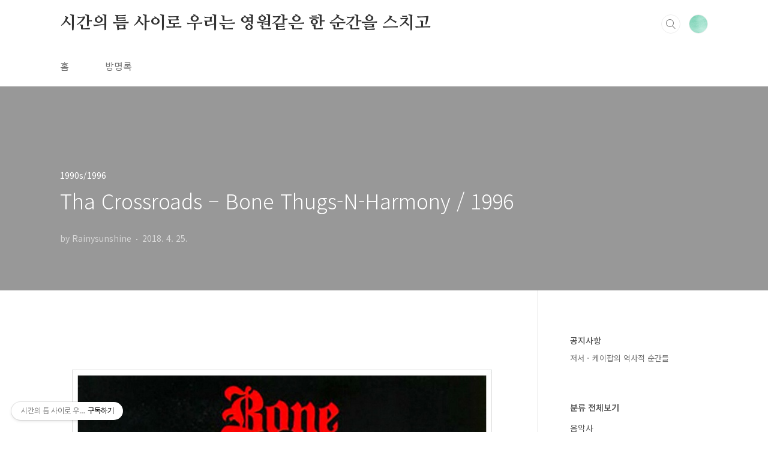

--- FILE ---
content_type: text/html;charset=UTF-8
request_url: https://hyunjiwoon.tistory.com/2802
body_size: 114858
content:
<!doctype html>
<html lang="ko">

                                                                                <head>
                <script type="text/javascript">if (!window.T) { window.T = {} }
window.T.config = {"TOP_SSL_URL":"https://www.tistory.com","PREVIEW":false,"ROLE":"guest","PREV_PAGE":"","NEXT_PAGE":"","BLOG":{"id":879499,"name":"hyunjiwoon","title":"시간의 틈 사이로 우리는 영원같은 한 순간을 스치고","isDormancy":false,"nickName":"Rainysunshine","status":"open","profileStatus":"normal"},"NEED_COMMENT_LOGIN":false,"COMMENT_LOGIN_CONFIRM_MESSAGE":"","LOGIN_URL":"https://www.tistory.com/auth/login/?redirectUrl=https://hyunjiwoon.tistory.com/2802","DEFAULT_URL":"https://hyunjiwoon.tistory.com","USER":{"name":null,"homepage":null,"id":0,"profileImage":null},"SUBSCRIPTION":{"status":"none","isConnected":false,"isPending":false,"isWait":false,"isProcessing":false,"isNone":true},"IS_LOGIN":false,"HAS_BLOG":false,"IS_SUPPORT":false,"IS_SCRAPABLE":false,"TOP_URL":"http://www.tistory.com","JOIN_URL":"https://www.tistory.com/member/join","PHASE":"prod","ROLE_GROUP":"visitor"};
window.T.entryInfo = {"entryId":2802,"isAuthor":false,"categoryId":442233,"categoryLabel":"1990s/1996"};
window.appInfo = {"domain":"tistory.com","topUrl":"https://www.tistory.com","loginUrl":"https://www.tistory.com/auth/login","logoutUrl":"https://www.tistory.com/auth/logout"};
window.initData = {};

window.TistoryBlog = {
    basePath: "",
    url: "https://hyunjiwoon.tistory.com",
    tistoryUrl: "https://hyunjiwoon.tistory.com",
    manageUrl: "https://hyunjiwoon.tistory.com/manage",
    token: "g+C38CYgeqSMhO2sJRg6SkiFCPruQpO/0pSQfyDNxSFyd+FijNpTPKVKIQ27vRx/"
};
var servicePath = "";
var blogURL = "";</script>

                
                
                
                        <!-- BusinessLicenseInfo - START -->
        
            <link href="https://tistory1.daumcdn.net/tistory_admin/userblog/userblog-7c7a62cfef2026f12ec313f0ebcc6daafb4361d7/static/plugin/BusinessLicenseInfo/style.css" rel="stylesheet" type="text/css"/>

            <script>function switchFold(entryId) {
    var businessLayer = document.getElementById("businessInfoLayer_" + entryId);

    if (businessLayer) {
        if (businessLayer.className.indexOf("unfold_license") > 0) {
            businessLayer.className = "business_license_layer";
        } else {
            businessLayer.className = "business_license_layer unfold_license";
        }
    }
}
</script>

        
        <!-- BusinessLicenseInfo - END -->
        <!-- DaumShow - START -->
        <style type="text/css">#daumSearchBox {
    height: 21px;
    background-image: url(//i1.daumcdn.net/imgsrc.search/search_all/show/tistory/plugin/bg_search2_2.gif);
    margin: 5px auto;
    padding: 0;
}

#daumSearchBox input {
    background: none;
    margin: 0;
    padding: 0;
    border: 0;
}

#daumSearchBox #daumLogo {
    width: 34px;
    height: 21px;
    float: left;
    margin-right: 5px;
    background-image: url(//i1.daumcdn.net/img-media/tistory/img/bg_search1_2_2010ci.gif);
}

#daumSearchBox #show_q {
    background-color: transparent;
    border: none;
    font: 12px Gulim, Sans-serif;
    color: #555;
    margin-top: 4px;
    margin-right: 15px;
    float: left;
}

#daumSearchBox #show_btn {
    background-image: url(//i1.daumcdn.net/imgsrc.search/search_all/show/tistory/plugin/bt_search_2.gif);
    width: 37px;
    height: 21px;
    float: left;
    margin: 0;
    cursor: pointer;
    text-indent: -1000em;
}
</style>

        <!-- DaumShow - END -->

        <!-- GoogleAnalytics - START -->
        <script src="https://www.googletagmanager.com/gtag/js?id=G-2K060R5Q1Y" async="async"></script>
<script>window.dataLayer = window.dataLayer || [];
function gtag(){dataLayer.push(arguments);}
gtag('js', new Date());
gtag('config','G-2K060R5Q1Y', {
    cookie_domain: 'auto',
    cookie_flags: 'max-age=0;domain=.tistory.com',
    cookie_expires: 7 * 24 * 60 * 60 // 7 days, in seconds
});</script>

        <!-- GoogleAnalytics - END -->

<!-- PreventCopyContents - START -->
<meta content="no" http-equiv="imagetoolbar"/>

<!-- PreventCopyContents - END -->

<!-- System - START -->
<script src="//pagead2.googlesyndication.com/pagead/js/adsbygoogle.js" async="async" data-ad-host="ca-host-pub-9691043933427338" data-ad-client="ca-pub-5704868743317029"></script>
<!-- System - END -->

        <!-- GoogleSearchConsole - START -->
        
<!-- BEGIN GOOGLE_SITE_VERIFICATION -->
<meta name="google-site-verification" content="gnPFR75hbRKdbkxui__YBeGeEqpHaHdk09sRRyh_QAY"/>
<!-- END GOOGLE_SITE_VERIFICATION -->

        <!-- GoogleSearchConsole - END -->

        <!-- TistoryProfileLayer - START -->
        <link href="https://tistory1.daumcdn.net/tistory_admin/userblog/userblog-7c7a62cfef2026f12ec313f0ebcc6daafb4361d7/static/plugin/TistoryProfileLayer/style.css" rel="stylesheet" type="text/css"/>
<script type="text/javascript" src="https://tistory1.daumcdn.net/tistory_admin/userblog/userblog-7c7a62cfef2026f12ec313f0ebcc6daafb4361d7/static/plugin/TistoryProfileLayer/script.js"></script>

        <!-- TistoryProfileLayer - END -->

                
                <meta http-equiv="X-UA-Compatible" content="IE=Edge">
<meta name="format-detection" content="telephone=no">
<script src="//t1.daumcdn.net/tistory_admin/lib/jquery/jquery-3.5.1.min.js" integrity="sha256-9/aliU8dGd2tb6OSsuzixeV4y/faTqgFtohetphbbj0=" crossorigin="anonymous"></script>
<script type="text/javascript" src="//t1.daumcdn.net/tiara/js/v1/tiara-1.2.0.min.js"></script><meta name="referrer" content="always"/>
<meta name="google-adsense-platform-account" content="ca-host-pub-9691043933427338"/>
<meta name="google-adsense-platform-domain" content="tistory.com"/>
<meta name="google-adsense-account" content="ca-pub-5704868743317029"/>
<meta name="dable:item_id" content="2802"/>
<meta name="article:published_time" content="2018-04-25T17:00:00+09:00"/>
<meta name="description" content="Tha Crossroads는 미국 남성 힙합 그룹 본 턱스-앤-하모니(Bone Thugs-n-Harmony, 이하 BTH)가 1996년 발표한 에 수록한 곡으로 미국 1위, 아일랜드 6위, 영국 8위, 미국 연말결산 7위, 1990년대 결산 25위 등을 기록했다. 그래미 랩 퍼포먼스 그룹 부문을 수상했다. 2002년 영국 힙합 그룹 블레이징 스쿼드(Blazin' Squad)가 리메이크 해 영국 1위에 올랐다. 멤버들이 함께 만들었고 원래 버전은 Crossroads란 제목으로 토니 C(Tony C)가, 이후 추모하는 사람들을 늘리면서 리믹스 버전인 Tha Crossroads에는 DJ 유-닉(DJ U-Neek)이 프로듀서로 참여했다. 아이즐리 브라더즈(The Isley Brothers)의 Make Me Sa.."/>
<meta property="og:type" content="article"/>
<meta property="og:url" content="https://hyunjiwoon.tistory.com/2802"/>
<meta property="og.article.author" content="Rainysunshine"/>
<meta property="og:site_name" content="시간의 틈 사이로 우리는 영원같은 한 순간을 스치고"/>
<meta property="og:title" content="Tha Crossroads – Bone Thugs-N-Harmony / 1996"/>
<meta name="by" content="Rainysunshine"/>
<meta property="og:description" content="Tha Crossroads는 미국 남성 힙합 그룹 본 턱스-앤-하모니(Bone Thugs-n-Harmony, 이하 BTH)가 1996년 발표한 에 수록한 곡으로 미국 1위, 아일랜드 6위, 영국 8위, 미국 연말결산 7위, 1990년대 결산 25위 등을 기록했다. 그래미 랩 퍼포먼스 그룹 부문을 수상했다. 2002년 영국 힙합 그룹 블레이징 스쿼드(Blazin' Squad)가 리메이크 해 영국 1위에 올랐다. 멤버들이 함께 만들었고 원래 버전은 Crossroads란 제목으로 토니 C(Tony C)가, 이후 추모하는 사람들을 늘리면서 리믹스 버전인 Tha Crossroads에는 DJ 유-닉(DJ U-Neek)이 프로듀서로 참여했다. 아이즐리 브라더즈(The Isley Brothers)의 Make Me Sa.."/>
<meta property="og:image" content="https://img1.daumcdn.net/thumb/R800x0/?scode=mtistory2&fname=https%3A%2F%2Ft1.daumcdn.net%2Fcfile%2Ftistory%2F9920BD4D5ADFC75A13"/>
<meta property="article:section" content="'음악'"/>
<meta name="twitter:card" content="summary_large_image"/>
<meta name="twitter:site" content="@TISTORY"/>
<meta name="twitter:title" content="Tha Crossroads – Bone Thugs-N-Harmony / 1996"/>
<meta name="twitter:description" content="Tha Crossroads는 미국 남성 힙합 그룹 본 턱스-앤-하모니(Bone Thugs-n-Harmony, 이하 BTH)가 1996년 발표한 에 수록한 곡으로 미국 1위, 아일랜드 6위, 영국 8위, 미국 연말결산 7위, 1990년대 결산 25위 등을 기록했다. 그래미 랩 퍼포먼스 그룹 부문을 수상했다. 2002년 영국 힙합 그룹 블레이징 스쿼드(Blazin' Squad)가 리메이크 해 영국 1위에 올랐다. 멤버들이 함께 만들었고 원래 버전은 Crossroads란 제목으로 토니 C(Tony C)가, 이후 추모하는 사람들을 늘리면서 리믹스 버전인 Tha Crossroads에는 DJ 유-닉(DJ U-Neek)이 프로듀서로 참여했다. 아이즐리 브라더즈(The Isley Brothers)의 Make Me Sa.."/>
<meta property="twitter:image" content="https://img1.daumcdn.net/thumb/R800x0/?scode=mtistory2&fname=https%3A%2F%2Ft1.daumcdn.net%2Fcfile%2Ftistory%2F9920BD4D5ADFC75A13"/>
<meta content="https://hyunjiwoon.tistory.com/2802" property="dg:plink" content="https://hyunjiwoon.tistory.com/2802"/>
<meta name="plink"/>
<meta name="title" content="Tha Crossroads – Bone Thugs-N-Harmony / 1996"/>
<meta name="article:media_name" content="시간의 틈 사이로 우리는 영원같은 한 순간을 스치고"/>
<meta property="article:mobile_url" content="https://hyunjiwoon.tistory.com/m/2802"/>
<meta property="article:pc_url" content="https://hyunjiwoon.tistory.com/2802"/>
<meta property="article:mobile_view_url" content="https://hyunjiwoon.tistory.com/m/2802"/>
<meta property="article:pc_view_url" content="https://hyunjiwoon.tistory.com/2802"/>
<meta property="article:talk_channel_view_url" content="https://hyunjiwoon.tistory.com/m/2802"/>
<meta property="article:pc_service_home" content="https://www.tistory.com"/>
<meta property="article:mobile_service_home" content="https://www.tistory.com/m"/>
<meta property="article:txid" content="879499_2802"/>
<meta property="article:published_time" content="2018-04-25T17:00:00+09:00"/>
<meta property="og:regDate" content="20180425092903"/>
<meta property="article:modified_time" content="2018-04-25T17:00:09+09:00"/>
<script type="module" src="https://tistory1.daumcdn.net/tistory_admin/userblog/userblog-7c7a62cfef2026f12ec313f0ebcc6daafb4361d7/static/pc/dist/index.js" defer=""></script>
<script type="text/javascript" src="https://tistory1.daumcdn.net/tistory_admin/userblog/userblog-7c7a62cfef2026f12ec313f0ebcc6daafb4361d7/static/pc/dist/index-legacy.js" defer="" nomodule="true"></script>
<script type="text/javascript" src="https://tistory1.daumcdn.net/tistory_admin/userblog/userblog-7c7a62cfef2026f12ec313f0ebcc6daafb4361d7/static/pc/dist/polyfills-legacy.js" defer="" nomodule="true"></script>
<link rel="stylesheet" type="text/css" href="https://t1.daumcdn.net/tistory_admin/www/style/font.css"/>
<link rel="stylesheet" type="text/css" href="https://tistory1.daumcdn.net/tistory_admin/userblog/userblog-7c7a62cfef2026f12ec313f0ebcc6daafb4361d7/static/style/content.css"/>
<link rel="stylesheet" type="text/css" href="https://tistory1.daumcdn.net/tistory_admin/userblog/userblog-7c7a62cfef2026f12ec313f0ebcc6daafb4361d7/static/pc/dist/index.css"/>
<link rel="stylesheet" type="text/css" href="https://tistory1.daumcdn.net/tistory_admin/userblog/userblog-7c7a62cfef2026f12ec313f0ebcc6daafb4361d7/static/style/uselessPMargin.css"/>
<script type="text/javascript">(function() {
    var tjQuery = jQuery.noConflict(true);
    window.tjQuery = tjQuery;
    window.orgjQuery = window.jQuery; window.jQuery = tjQuery;
    window.jQuery = window.orgjQuery; delete window.orgjQuery;
})()</script>
<script type="text/javascript" src="https://tistory1.daumcdn.net/tistory_admin/userblog/userblog-7c7a62cfef2026f12ec313f0ebcc6daafb4361d7/static/script/base.js"></script>
<script type="text/javascript" src="//developers.kakao.com/sdk/js/kakao.min.js"></script>

                
<meta name="naver-site-verification" content="af5f01ccd6c7b1fb272568ddc36ba81af3d06373" />
<script async src="https://pagead2.googlesyndication.com/pagead/js/adsbygoogle.js?client=ca-pub-5704868743317029"
     crossorigin="anonymous"></script>
  <meta charset="UTF-8">
  <meta name="viewport"
    content="user-scalable=no, initial-scale=1.0, maximum-scale=1.0, minimum-scale=1.0, width=device-width">
  <title>Tha Crossroads &ndash; Bone Thugs-N-Harmony / 1996</title>
  <link rel="stylesheet" href="https://tistory1.daumcdn.net/tistory/879499/skin/style.css?_version_=1715908647">
  <script src="//t1.daumcdn.net/tistory_admin/lib/jquery/jquery-1.12.4.min.js"></script>
  <style type="text/css">
    .entry-content a,
    .post-header h1 em,
    .comments h2 .count {
      color: #04beb8
    }

    .comment-form .submit button:hover,
    .comment-form .submit button:focus {
      background-color: #04beb8
    }

    
  </style>
  <script async src="https://pagead2.googlesyndication.com/pagead/js/adsbygoogle.js?client=ca-pub-5704868743317029"
     crossorigin="anonymous"></script>

                
                
                <style type="text/css">.another_category {
    border: 1px solid #E5E5E5;
    padding: 10px 10px 5px;
    margin: 10px 0;
    clear: both;
}

.another_category h4 {
    font-size: 12px !important;
    margin: 0 !important;
    border-bottom: 1px solid #E5E5E5 !important;
    padding: 2px 0 6px !important;
}

.another_category h4 a {
    font-weight: bold !important;
}

.another_category table {
    table-layout: fixed;
    border-collapse: collapse;
    width: 100% !important;
    margin-top: 10px !important;
}

* html .another_category table {
    width: auto !important;
}

*:first-child + html .another_category table {
    width: auto !important;
}

.another_category th, .another_category td {
    padding: 0 0 4px !important;
}

.another_category th {
    text-align: left;
    font-size: 12px !important;
    font-weight: normal;
    word-break: break-all;
    overflow: hidden;
    line-height: 1.5;
}

.another_category td {
    text-align: right;
    width: 80px;
    font-size: 11px;
}

.another_category th a {
    font-weight: normal;
    text-decoration: none;
    border: none !important;
}

.another_category th a.current {
    font-weight: bold;
    text-decoration: none !important;
    border-bottom: 1px solid !important;
}

.another_category th span {
    font-weight: normal;
    text-decoration: none;
    font: 10px Tahoma, Sans-serif;
    border: none !important;
}

.another_category_color_gray, .another_category_color_gray h4 {
    border-color: #E5E5E5 !important;
}

.another_category_color_gray * {
    color: #909090 !important;
}

.another_category_color_gray th a.current {
    border-color: #909090 !important;
}

.another_category_color_gray h4, .another_category_color_gray h4 a {
    color: #737373 !important;
}

.another_category_color_red, .another_category_color_red h4 {
    border-color: #F6D4D3 !important;
}

.another_category_color_red * {
    color: #E86869 !important;
}

.another_category_color_red th a.current {
    border-color: #E86869 !important;
}

.another_category_color_red h4, .another_category_color_red h4 a {
    color: #ED0908 !important;
}

.another_category_color_green, .another_category_color_green h4 {
    border-color: #CCE7C8 !important;
}

.another_category_color_green * {
    color: #64C05B !important;
}

.another_category_color_green th a.current {
    border-color: #64C05B !important;
}

.another_category_color_green h4, .another_category_color_green h4 a {
    color: #3EA731 !important;
}

.another_category_color_blue, .another_category_color_blue h4 {
    border-color: #C8DAF2 !important;
}

.another_category_color_blue * {
    color: #477FD6 !important;
}

.another_category_color_blue th a.current {
    border-color: #477FD6 !important;
}

.another_category_color_blue h4, .another_category_color_blue h4 a {
    color: #1960CA !important;
}

.another_category_color_violet, .another_category_color_violet h4 {
    border-color: #E1CEEC !important;
}

.another_category_color_violet * {
    color: #9D64C5 !important;
}

.another_category_color_violet th a.current {
    border-color: #9D64C5 !important;
}

.another_category_color_violet h4, .another_category_color_violet h4 a {
    color: #7E2CB5 !important;
}
</style>

                
                <link rel="stylesheet" type="text/css" href="https://tistory1.daumcdn.net/tistory_admin/userblog/userblog-7c7a62cfef2026f12ec313f0ebcc6daafb4361d7/static/style/revenue.css"/>
<link rel="canonical" href="https://hyunjiwoon.tistory.com/2802"/>

<!-- BEGIN STRUCTURED_DATA -->
<script type="application/ld+json">
    {"@context":"http://schema.org","@type":"BlogPosting","mainEntityOfPage":{"@id":"https://hyunjiwoon.tistory.com/2802","name":null},"url":"https://hyunjiwoon.tistory.com/2802","headline":"Tha Crossroads &ndash; Bone Thugs-N-Harmony / 1996","description":"Tha Crossroads는 미국 남성 힙합 그룹 본 턱스-앤-하모니(Bone Thugs-n-Harmony, 이하 BTH)가 1996년 발표한 에 수록한 곡으로 미국 1위, 아일랜드 6위, 영국 8위, 미국 연말결산 7위, 1990년대 결산 25위 등을 기록했다. 그래미 랩 퍼포먼스 그룹 부문을 수상했다. 2002년 영국 힙합 그룹 블레이징 스쿼드(Blazin' Squad)가 리메이크 해 영국 1위에 올랐다. 멤버들이 함께 만들었고 원래 버전은 Crossroads란 제목으로 토니 C(Tony C)가, 이후 추모하는 사람들을 늘리면서 리믹스 버전인 Tha Crossroads에는 DJ 유-닉(DJ U-Neek)이 프로듀서로 참여했다. 아이즐리 브라더즈(The Isley Brothers)의 Make Me Sa..","author":{"@type":"Person","name":"Rainysunshine","logo":null},"image":{"@type":"ImageObject","url":"https://img1.daumcdn.net/thumb/R800x0/?scode=mtistory2&fname=https%3A%2F%2Ft1.daumcdn.net%2Fcfile%2Ftistory%2F9920BD4D5ADFC75A13","width":"800px","height":"800px"},"datePublished":"2018-04-25T17:00:00+09:00","dateModified":"2018-04-25T17:00:09+09:00","publisher":{"@type":"Organization","name":"TISTORY","logo":{"@type":"ImageObject","url":"https://t1.daumcdn.net/tistory_admin/static/images/openGraph/opengraph.png","width":"800px","height":"800px"}}}
</script>
<!-- END STRUCTURED_DATA -->
<link rel="stylesheet" type="text/css" href="https://tistory1.daumcdn.net/tistory_admin/userblog/userblog-7c7a62cfef2026f12ec313f0ebcc6daafb4361d7/static/style/dialog.css"/>
<link rel="stylesheet" type="text/css" href="//t1.daumcdn.net/tistory_admin/www/style/top/font.css"/>
<link rel="stylesheet" type="text/css" href="https://tistory1.daumcdn.net/tistory_admin/userblog/userblog-7c7a62cfef2026f12ec313f0ebcc6daafb4361d7/static/style/postBtn.css"/>
<link rel="stylesheet" type="text/css" href="https://tistory1.daumcdn.net/tistory_admin/userblog/userblog-7c7a62cfef2026f12ec313f0ebcc6daafb4361d7/static/style/tistory.css"/>
<script type="text/javascript" src="https://tistory1.daumcdn.net/tistory_admin/userblog/userblog-7c7a62cfef2026f12ec313f0ebcc6daafb4361d7/static/script/common.js"></script>

                
                </head>

                                                <body id="tt-body-page"
  class="layout-aside-right paging-number">
                
                
                
  
    <div id="acc-nav">
      <a href="#content">본문 바로가기</a>
    </div>
    <div id="wrap">
      <header id="header">

        <div class="inner">
          <h1>
            <a href="https://hyunjiwoon.tistory.com/">
              
              
                시간의 틈 사이로 우리는 영원같은 한 순간을 스치고
              
            </a>
          </h1>
          <div class="util">
            <div class="search">
              
                <label for="search" class="screen_out">블로그 내 검색</label>
                <input id="search" type="text" name="search" value=""
                  placeholder="검색내용을 입력하세요." onkeypress="if (event.keyCode == 13) { try {
    window.location.href = '/search' + '/' + looseURIEncode(document.getElementsByName('search')[0].value);
    document.getElementsByName('search')[0].value = '';
    return false;
} catch (e) {} }">
                <button type="submit" onclick="try {
    window.location.href = '/search' + '/' + looseURIEncode(document.getElementsByName('search')[0].value);
    document.getElementsByName('search')[0].value = '';
    return false;
} catch (e) {}">검색</button>
              
            </div>
            <div class="profile">
              <button type="button"><img alt="블로그 이미지" src="https://tistory1.daumcdn.net/tistory/879499/attach/38580b0a926640f69b2bf5a187ff3ccd"/></button>
              <nav>
                <ul>
                  <li><a href="https://hyunjiwoon.tistory.com/manage">관리</a></li>
                  <li><a href="https://hyunjiwoon.tistory.com/manage/entry/post ">글쓰기</a></li>
                  <li class="login"><a href="#">로그인</a></li>
                  <li class="logout"><a href="#">로그아웃</a></li>
                </ul>
              </nav>
            </div>
            <button type="button" class="menu"><span>메뉴</span></button>
          </div>
          <nav id="gnb">
            <ul>
  <li class="t_menu_home first"><a href="/" target="">홈</a></li>
  <li class="t_menu_guestbook last"><a href="/guestbook" target="">방명록</a></li>
</ul>
          </nav>
        </div>
      </header>
      <section id="container">
        
        <div class="content-wrap">
          <article id="content">
            

            

            

            

            

            

            <div class="inner">
                  
        

    

    
      <div class="post-cover" 
        style="background-image:url(https://t1.daumcdn.net/cfile/tistory/9920BD4D5ADFC75A13)">
        <div class="inner">
          <span class="category">1990s/1996</span>
          <h1>Tha Crossroads &ndash; Bone Thugs-N-Harmony / 1996</h1>
          <span class="meta">
            <span class="author">by Rainysunshine</span>
            <span class="date">2018. 4. 25.</span>
            
          </span>
        </div>
      </div>
      <div class="entry-content" id="article-view">
        
                    <!-- System - START -->
        <div class="revenue_unit_wrap">
  <div class="revenue_unit_item adsense responsive">
    <div class="revenue_unit_info">반응형</div>
    <script src="//pagead2.googlesyndication.com/pagead/js/adsbygoogle.js" async="async"></script>
    <ins class="adsbygoogle" style="display: block;" data-ad-host="ca-host-pub-9691043933427338" data-ad-client="ca-pub-5704868743317029" data-ad-format="auto"></ins>
    <script>(adsbygoogle = window.adsbygoogle || []).push({});</script>
  </div>
</div>
        <!-- System - END -->

            <div class="tt_article_useless_p_margin contents_style"><script async src="//pagead2.googlesyndication.com/pagead/js/adsbygoogle.js"></script>
<!-- 8th rider -->
<ins class="adsbygoogle"
     style="display:block"
     data-ad-client="ca-pub-5704868743317029"
     data-ad-slot="6408673572"
     data-ad-format="auto"></ins>
<script>
(adsbygoogle = window.adsbygoogle || []).push({});
</script>
<p style="text-align: center; clear: none; float: none;"><span class="imageblock" style="display: inline-block; width: 720px;  height: auto; max-width: 100%;"><img src="https://t1.daumcdn.net/cfile/tistory/9920BD4D5ADFC75A13" style="max-width: 100%; height: auto;" srcset="https://img1.daumcdn.net/thumb/R1280x0/?scode=mtistory2&fname=https%3A%2F%2Ft1.daumcdn.net%2Fcfile%2Ftistory%2F9920BD4D5ADFC75A13" width="720" height="720" filename="1.jpg" filemime="image/jpeg"/></span></p>
<p style="text-align: center; clear: none; float: none;"><span class="imageblock" style="display: inline-block; width: 720px;  height: auto; max-width: 100%;"><img src="https://t1.daumcdn.net/cfile/tistory/9927D24D5ADFC75B04" style="max-width: 100%; height: auto;" srcset="https://img1.daumcdn.net/thumb/R1280x0/?scode=mtistory2&fname=https%3A%2F%2Ft1.daumcdn.net%2Fcfile%2Ftistory%2F9927D24D5ADFC75B04" width="720" height="720" filename="2.jpg" filemime="image/jpeg"/></span></p><div class="txc-textbox" style="border-style: solid; border-width: 1px; border-color: rgb(254, 137, 67); background-color: rgb(254, 222, 199); padding: 10px;"><p style="line-height: 1.8;"><span style="font-size: 13pt; letter-spacing: 0pt; font-family: &quot;맑은 고딕&quot;; color: rgb(152, 0, 0);">Tha Crossroads</span><span style="font-size: 13pt; letter-spacing: 0pt; color: rgb(0, 0, 0);">는 미국 남성 힙합 그룹 <span style="color: rgb(61, 0, 153);">본 턱스</span></span><span style="font-size: 13pt; letter-spacing: 0pt; font-family: &quot;맑은 고딕&quot;; color: rgb(61, 0, 153);">-</span><span style="font-size: 13pt; letter-spacing: 0pt; color: rgb(61, 0, 153);">앤</span><span style="font-size: 13pt; letter-spacing: 0pt; font-family: &quot;맑은 고딕&quot;; color: rgb(61, 0, 153);">-</span><span style="font-size: 13pt; letter-spacing: 0pt; color: rgb(61, 0, 153);">하모니</span><span style="font-size: 13pt; letter-spacing: 0pt; font-family: &quot;맑은 고딕&quot;; color: rgb(0, 0, 0);">(Bone Thugs-n-Harmony, </span><span style="font-size: 13pt; letter-spacing: 0pt; color: rgb(0, 0, 0);">이하 </span><span style="font-size: 13pt; letter-spacing: 0pt; font-family: &quot;맑은 고딕&quot;; color: rgb(0, 0, 0);">BTH)</span><span style="font-size: 13pt; letter-spacing: 0pt; color: rgb(0, 0, 0);">가 </span><span style="font-size: 13pt; letter-spacing: 0pt; font-family: &quot;맑은 고딕&quot;; color: rgb(0, 0, 0);">1996</span><span style="font-size: 13pt; letter-spacing: 0pt; color: rgb(0, 0, 0);">년 발표한 </span><span style="font-size: 13pt; letter-spacing: 0pt; font-family: &quot;맑은 고딕&quot;; color: rgb(0, 0, 0);">&lt;E. 1999 Eternal&gt;</span><span style="font-size: 13pt; letter-spacing: 0pt; color: rgb(0, 0, 0);">에 수록한 곡으로 미국 </span><span style="font-size: 13pt; letter-spacing: 0pt; font-family: &quot;맑은 고딕&quot;; color: rgb(0, 0, 0);">1</span><span style="font-size: 13pt; letter-spacing: 0pt; color: rgb(0, 0, 0);">위</span><span style="font-size: 13pt; letter-spacing: 0pt; font-family: &quot;맑은 고딕&quot;; color: rgb(0, 0, 0);">, </span><span style="font-size: 13pt; letter-spacing: 0pt; color: rgb(0, 0, 0);">아일랜드 </span><span style="font-size: 13pt; letter-spacing: 0pt; font-family: &quot;맑은 고딕&quot;; color: rgb(0, 0, 0);">6</span><span style="font-size: 13pt; letter-spacing: 0pt; color: rgb(0, 0, 0);">위</span><span style="font-size: 13pt; letter-spacing: 0pt; font-family: &quot;맑은 고딕&quot;; color: rgb(0, 0, 0);">, </span><span style="font-size: 13pt; letter-spacing: 0pt; color: rgb(0, 0, 0);">영국 </span><span style="font-size: 13pt; letter-spacing: 0pt; font-family: &quot;맑은 고딕&quot;; color: rgb(0, 0, 0);">8</span><span style="font-size: 13pt; letter-spacing: 0pt; color: rgb(0, 0, 0);">위</span><span style="font-size: 13pt; letter-spacing: 0pt; font-family: &quot;맑은 고딕&quot;; color: rgb(0, 0, 0);">, </span><span style="font-size: 13pt; letter-spacing: 0pt; color: rgb(0, 0, 0);">미국 연말결산 </span><span style="font-size: 13pt; letter-spacing: 0pt; font-family: &quot;맑은 고딕&quot;; color: rgb(0, 0, 0);">7</span><span style="font-size: 13pt; letter-spacing: 0pt; color: rgb(0, 0, 0);">위</span><span style="font-size: 13pt; letter-spacing: 0pt; font-family: &quot;맑은 고딕&quot;; color: rgb(0, 0, 0);">, 1990</span><span style="font-size: 13pt; letter-spacing: 0pt; color: rgb(0, 0, 0);">년대 결산 </span><span style="font-size: 13pt; letter-spacing: 0pt; font-family: &quot;맑은 고딕&quot;; color: rgb(0, 0, 0);">25</span><span style="font-size: 13pt; letter-spacing: 0pt; color: rgb(0, 0, 0);">위 등을 기록했다</span><span style="font-size: 13pt; letter-spacing: 0pt; font-family: &quot;맑은 고딕&quot;; color: rgb(0, 0, 0);">. </span><span style="font-size: 13pt; letter-spacing: 0pt; color: rgb(0, 0, 0);">그래미 랩 퍼포먼스 그룹 부문을 수상했다</span><span style="font-size: 13pt; letter-spacing: 0pt; font-family: &quot;맑은 고딕&quot;; color: rgb(0, 0, 0);">. 2002</span><span style="font-size: 13pt; letter-spacing: 0pt; color: rgb(0, 0, 0);">년 영국 힙합 그룹 <span style="color: rgb(61, 0, 153);">블레이징 스쿼드</span></span><span style="font-size: 13pt; letter-spacing: 0pt; font-family: &quot;맑은 고딕&quot;; color: rgb(0, 0, 0);">(Blazin' Squad)</span><span style="font-size: 13pt; letter-spacing: 0pt; color: rgb(0, 0, 0);">가 리메이크 해 영국 </span><span style="font-size: 13pt; letter-spacing: 0pt; font-family: &quot;맑은 고딕&quot;; color: rgb(0, 0, 0);">1</span><span style="font-size: 13pt; letter-spacing: 0pt; color: rgb(0, 0, 0);">위에 올랐다</span><span style="font-size: 13pt; letter-spacing: 0pt; font-family: &quot;맑은 고딕&quot;; color: rgb(0, 0, 0);">.</span></p>
<p class="0" style="font-size: 13pt; line-height: 1.8;"><span style="font-family:맑은 고딕;font-size:13.0pt;"><!--[if !supportEmptyParas]--><span style="color: rgb(0, 0, 0);">&nbsp;</span><!--[endif]--></span></p>
<p class="0" style="letter-spacing: 0pt; font-size: 13pt; line-height: 1.8;"><span style="font-size: 13pt; color: rgb(0, 0, 0);">멤버들이 함께 만들었고 원래 버전은 </span><span style="font-family: &quot;맑은 고딕&quot;; letter-spacing: 0pt; font-size: 13pt; color: rgb(152, 0, 0);">Crossroads</span><span style="font-size: 13pt; color: rgb(0, 0, 0);">란 제목으로 <span style="color: rgb(61, 0, 153);">토니</span><span style="color: rgb(61, 0, 153);"> </span></span><span style="font-family: &quot;맑은 고딕&quot;; letter-spacing: 0pt; font-size: 13pt; color: rgb(61, 0, 153);"><span style="color: rgb(61, 0, 153);">C<span style="color: rgb(0, 0, 0);">(</span></span><span style="color: rgb(0, 0, 0);">Tony C)</span></span><span style="font-size: 13pt; color: rgb(0, 0, 0);">가</span><span style="font-family: &quot;맑은 고딕&quot;; letter-spacing: 0pt; font-size: 13pt; color: rgb(0, 0, 0);">, </span><span style="font-size: 13pt; color: rgb(0, 0, 0);">이후 추모하는 사람들을 늘리면서 리믹스 버전인 </span><span style="font-family: &quot;맑은 고딕&quot;; letter-spacing: 0pt; font-size: 13pt; color: rgb(152, 0, 0);">Tha Crossroads</span><span style="font-size: 13pt; color: rgb(0, 0, 0);">에는 </span><span style="font-family: &quot;맑은 고딕&quot;; letter-spacing: 0pt; font-size: 13pt; color: rgb(61, 0, 153);">DJ </span><span style="font-size: 13pt; color: rgb(61, 0, 153);">유</span><span style="font-family: &quot;맑은 고딕&quot;; letter-spacing: 0pt; font-size: 13pt; color: rgb(61, 0, 153);">-</span><span style="font-size: 13pt; color: rgb(61, 0, 153);">닉</span><span style="font-family: &quot;맑은 고딕&quot;; letter-spacing: 0pt; font-size: 13pt; color: rgb(0, 0, 0);">(DJ U-Neek)</span><span style="font-size: 13pt; color: rgb(0, 0, 0);">이 프로듀서로 참여했다</span><span style="font-family: &quot;맑은 고딕&quot;; letter-spacing: 0pt; font-size: 13pt; color: rgb(0, 0, 0);">. </span><span style="font-size: 13pt; color: rgb(61, 0, 153);">아이즐리 브라더즈</span><span style="font-family: &quot;맑은 고딕&quot;; letter-spacing: 0pt; font-size: 13pt; color: rgb(0, 0, 0);">(The Isley Brothers)</span><span style="font-size: 13pt; color: rgb(0, 0, 0);">의 </span><span style="font-family: &quot;맑은 고딕&quot;; letter-spacing: 0pt; font-size: 13pt; color: rgb(152, 0, 0);">Make Me Say It Again Girl</span><span style="font-size: 13pt; color: rgb(0, 0, 0);">을 샘플링 해 작곡 크레딧에는 무려 </span><span style="font-family: &quot;맑은 고딕&quot;; letter-spacing: 0pt; font-size: 13pt; color: rgb(0, 0, 0);">12</span><span style="font-size: 13pt; color: rgb(0, 0, 0);">명의 이름이 올라가 있다</span><span style="font-family: &quot;맑은 고딕&quot;; letter-spacing: 0pt; font-size: 13pt; color: rgb(0, 0, 0);">.</span></p>
<p class="0" style="font-size: 13pt; line-height: 1.8;"><span style="font-family:맑은 고딕;font-size:13.0pt;"><!--[if !supportEmptyParas]--><span style="color: rgb(0, 0, 0);">&nbsp;</span><!--[endif]--></span></p>
<p class="0" style="letter-spacing: 0pt; font-size: 13pt; line-height: 1.8;"><span style="font-size: 13pt; color: rgb(0, 0, 0);">원래 버전은 이들의 친구 <span style="color: rgb(61, 0, 153);">왈리 라이어드</span></span><span style="font-family: &quot;맑은 고딕&quot;; letter-spacing: 0pt; font-size: 13pt; color: rgb(0, 0, 0);">(Wally Laird III)</span><span style="font-size: 13pt; color: rgb(0, 0, 0);">만을 추모하는 곡이었다</span><span style="font-family: &quot;맑은 고딕&quot;; letter-spacing: 0pt; font-size: 13pt; color: rgb(0, 0, 0);">. </span><span style="font-size: 13pt; color: rgb(61, 0, 153);">크레이지 본</span><span style="font-family: &quot;맑은 고딕&quot;; letter-spacing: 0pt; font-size: 13pt; color: rgb(0, 0, 0);">(Krayzie Bone)</span><span style="font-size: 13pt; color: rgb(0, 0, 0);">은 </span><span style="font-family: &quot;맑은 고딕&quot;; letter-spacing: 0pt; font-size: 13pt; color: rgb(0, 0, 0);">“</span><span style="font-size: 13pt; color: rgb(0, 0, 0);"><span style="color: rgb(61, 0, 153);">왈리</span>는 진정한 우리 팀원 이예요</span><span style="font-family: &quot;맑은 고딕&quot;; letter-spacing: 0pt; font-size: 13pt; color: rgb(0, 0, 0);">. </span><span style="font-size: 13pt; color: rgb(0, 0, 0);">비록 그가 랩이나 노래는 하지 않지만 어렸을 때부터 같이 자랐고 항상 같이 있었기에 우린 그를 우리 팀원이라고 생각하고 있어요</span><span style="font-family: &quot;맑은 고딕&quot;; letter-spacing: 0pt; font-size: 13pt; color: rgb(0, 0, 0);">”</span><span style="font-size: 13pt; color: rgb(0, 0, 0);">라고 말했다</span><span style="font-family: &quot;맑은 고딕&quot;; letter-spacing: 0pt; font-size: 13pt; color: rgb(0, 0, 0);">. </span><span style="font-size: 13pt; color: rgb(0, 0, 0);">하지만 </span><span style="font-family: &quot;맑은 고딕&quot;; letter-spacing: 0pt; font-size: 13pt; color: rgb(0, 0, 0);">1995</span><span style="font-size: 13pt; color: rgb(0, 0, 0);">년 이들의 친구이자 멘토인 <span style="color: rgb(61, 0, 153);">이지</span></span><span style="font-family: &quot;맑은 고딕&quot;; letter-spacing: 0pt; font-size: 13pt; color: rgb(61, 0, 153);">-</span><span style="font-size: 13pt; color: rgb(61, 0, 153);">이</span><span style="font-family: &quot;맑은 고딕&quot;; letter-spacing: 0pt; font-size: 13pt; color: rgb(0, 0, 0);">(Easy-E)</span><span style="font-size: 13pt; color: rgb(0, 0, 0);">가 후천성 면역 결핍증</span><span style="font-family: &quot;맑은 고딕&quot;; letter-spacing: 0pt; font-size: 13pt; color: rgb(0, 0, 0);">(AIDS)</span><span style="font-size: 13pt; color: rgb(0, 0, 0);">로 사망하면서 추모하는 사람을 늘리고 원래 버전에서 샘플링 했던 <span style="color: rgb(61, 0, 153);">조 델리아</span></span><span style="font-family: &quot;맑은 고딕&quot;; letter-spacing: 0pt; font-size: 13pt; color: rgb(0, 0, 0);">(Joe Delia)</span><span style="font-size: 13pt; color: rgb(0, 0, 0);">의 </span><span style="font-family: &quot;맑은 고딕&quot;; letter-spacing: 0pt; font-size: 13pt; color: rgb(152, 0, 0);">Bad Ending</span><span style="font-size: 13pt; color: rgb(0, 0, 0);">은 뺐다</span><span style="font-family: &quot;맑은 고딕&quot;; letter-spacing: 0pt; font-size: 13pt; color: rgb(0, 0, 0);">. </span><span style="font-size: 13pt; color: rgb(61, 0, 153);">이지</span><span style="font-family: &quot;맑은 고딕&quot;; letter-spacing: 0pt; font-size: 13pt; color: rgb(61, 0, 153);">-</span><span style="font-size: 13pt; color: rgb(0, 0, 0);"><span style="color: rgb(61, 0, 153);">이</span>는 최초의 랩 그룹 </span><span style="font-family: &quot;맑은 고딕&quot;; letter-spacing: 0pt; font-size: 13pt; color: rgb(61, 0, 153);">N.W.A </span><span style="font-size: 13pt; color: rgb(0, 0, 0);">출신으로 </span><span style="font-family: &quot;맑은 고딕&quot;; letter-spacing: 0pt; font-size: 13pt; color: rgb(61, 0, 153);">BTH</span><span style="font-size: 13pt; color: rgb(0, 0, 0);">를 발굴하고 키운 인물이다</span><span style="font-family: &quot;맑은 고딕&quot;; letter-spacing: 0pt; font-size: 13pt; color: rgb(0, 0, 0);">.</span></p>
<p class="0" style="font-size: 13pt; line-height: 1.8;"><span style="font-family:맑은 고딕;font-size:13.0pt;"><!--[if !supportEmptyParas]--><span style="color: rgb(0, 0, 0);">&nbsp;</span><!--[endif]--></span></p>
<p class="0" style="letter-spacing: 0pt; font-size: 13pt; line-height: 1.8;"><span style="font-family: &quot;맑은 고딕&quot;; letter-spacing: 0pt; font-size: 13pt; color: rgb(0, 0, 0);">“C's Uncle Charlie”</span><span style="font-size: 13pt; color: rgb(0, 0, 0);">는 <span style="color: rgb(61, 0, 153);">위시 본</span></span><span style="font-family: &quot;맑은 고딕&quot;; letter-spacing: 0pt; font-size: 13pt; color: rgb(0, 0, 0);">(Wish Bone)</span><span style="font-size: 13pt; color: rgb(0, 0, 0);">의 외삼촌이다</span><span style="font-family: &quot;맑은 고딕&quot;; letter-spacing: 0pt; font-size: 13pt; color: rgb(0, 0, 0);">. </span><span style="font-size: 13pt; color: rgb(0, 0, 0);"><span style="color: rgb(61, 0, 153);">위시</span>는 </span><span style="font-family: &quot;맑은 고딕&quot;; letter-spacing: 0pt; font-size: 13pt; color: rgb(0, 0, 0);">2007</span><span style="font-size: 13pt; color: rgb(0, 0, 0);">년 <span style="color: rgb(153, 0, 133);">클리블랜드 프리 타임즈</span>와의 인터뷰에서 </span><span style="font-family: &quot;맑은 고딕&quot;; letter-spacing: 0pt; font-size: 13pt; color: rgb(0, 0, 0);">“</span><span style="font-size: 13pt; color: rgb(0, 0, 0);"><span style="color: rgb(61, 0, 153);">찰리</span>는 우릴 영화관에 데려다주고 </span><span style="font-size: 13pt; color: rgb(0, 0, 0);">우리 음악을 후원해 주었어요</span><span style="font-family: &quot;맑은 고딕&quot;; letter-spacing: 0pt; font-size: 13pt; color: rgb(0, 0, 0);">”</span><span style="font-size: 13pt; color: rgb(0, 0, 0);">라고 말했다</span><span style="font-family: &quot;맑은 고딕&quot;; letter-spacing: 0pt; font-size: 13pt; color: rgb(0, 0, 0);">. “Little Boo”</span><span style="font-size: 13pt; color: rgb(0, 0, 0);">는<span style="color: rgb(61, 0, 153);"> </span></span><span style="font-family: &quot;맑은 고딕&quot;; letter-spacing: 0pt; font-size: 13pt; color: rgb(61, 0, 153);">BTH</span><span style="font-size: 13pt; color: rgb(0, 0, 0);">가 설립한 레이블 소속의 그룹&nbsp;<span style="color: rgb(61, 0, 153);">그레이브야드 쉬프트</span></span><span style="font-family: &quot;맑은 고딕&quot;; letter-spacing: 0pt; font-size: 13pt; color: rgb(0, 0, 0);">(The Graveyard Shift)</span><span style="font-size: 13pt; color: rgb(0, 0, 0);">의 창단멤버로 </span><span style="font-family: &quot;맑은 고딕&quot;; letter-spacing: 0pt; font-size: 13pt; color: rgb(0, 0, 0);">16</span><span style="font-size: 13pt; color: rgb(0, 0, 0);">살에 어린 조카 앞에서 살해당했다</span><span style="font-family: &quot;맑은 고딕&quot;; letter-spacing: 0pt; font-size: 13pt; color: rgb(0, 0, 0);">. </span><span style="font-size: 13pt; color: rgb(0, 0, 0);">그는 조카를 품고 날아오는 총알 세례를 맞았다</span><span style="font-family: &quot;맑은 고딕&quot;; letter-spacing: 0pt; font-size: 13pt; color: rgb(0, 0, 0);">.&nbsp;</span></p>
<p class="0" style="letter-spacing: 0pt; font-size: 13pt; line-height: 1.8;"><span style="font-size: 13pt;"><br /></span></p>
<p class="0" style="letter-spacing: 0pt; font-size: 13pt; line-height: 1.8;"><span style="font-size: 13pt;">뮤직비디오 초반부에는 3인조 여성 보컬 그룹 <span style="color: rgb(61, 0, 153);">트레</span></span><span  style="font-family: &quot;맑은 고딕&quot;; letter-spacing: 0pt; font-size: 13pt;">(Tre)</span><span style="font-size: 13pt;">가 참여해 전통영가인 </span><span  style="font-family: &quot;맑은 고딕&quot;; letter-spacing: 0pt; font-size: 13pt; color: rgb(152, 0, 0);">Mary Don’t You Weep</span><span style="font-size: 13pt;">을 부른다</span><span  style="font-family: &quot;맑은 고딕&quot;; letter-spacing: 0pt; font-size: 13pt;">.&nbsp;</span></p>
<p class="0" style="font-size: 13pt; line-height: 1.8;"><span style="font-family:맑은 고딕;font-size:13.0pt;"><!--[if !supportEmptyParas]--><span style="color: rgb(0, 0, 0);">&nbsp;</span><!--[endif]--></span></p>
<p style="line-height: 1.8;"><b><span style="font-family: &quot;맑은 고딕&quot;; letter-spacing: 0pt; font-size: 13pt; color: rgb(255, 0, 0);">20180425 </span><span style="font-size: 13pt; color: rgb(255, 0, 0);"><span style="font-family: Dotum, 돋움; font-size: 11pt; color: rgb(102, 0, 255);">현지운</span><span style="color: rgb(34, 116, 28);"> </span></span><span style="font-family: &quot;맑은 고딕&quot;; letter-spacing: 0pt; font-size: 13pt; color: rgb(34, 116, 28);">rainysunshine@tistory.com</span></b></p></div><p><br />
<script async src="//pagead2.googlesyndication.com/pagead/js/adsbygoogle.js"></script>
<!-- 8th rider -->
<ins class="adsbygoogle"
     style="display:block"
     data-ad-client="ca-pub-5704868743317029"
     data-ad-slot="6408673572"
     data-ad-format="auto"></ins>
<script>
(adsbygoogle = window.adsbygoogle || []).push({});
</script>
</p>
<iframe src="https://www.youtube.com/embed/VMYAEHE2GrM" width="734" height="413" allow="autoplay; encrypted-media" frameborder="" allowfullscreen="true"></iframe><div class="txc-textbox" style="border-style: solid; border-width: 1px; border-color: rgb(254, 137, 67); background-color: rgb(254, 222, 199); padding: 10px;"><p style="line-height: 1.5;"><span style="font-family: &quot;맑은 고딕&quot;; font-size: 11pt; letter-spacing: 0pt; color: rgb(41, 0, 102);">Bone-Bone-Bone-Bone, Bone, Bone, Bone, Bone, Bone</span></p>
<p class="0" style="letter-spacing: 0pt; font-size: 13pt; line-height: 1.5;"><span style="font-size: 11pt; color: rgb(0, 0, 0);">본 </span><span  style="font-family: &quot;맑은 고딕&quot;; letter-spacing: 0pt; font-size: 11pt; color: rgb(0, 0, 0);">(</span><span style="font-size: 11pt; color: rgb(0, 0, 0);">화음을 맞추기 위해 처음에 잡는 음을 지신들의 예명 </span><span  style="font-family: &quot;맑은 고딕&quot;; letter-spacing: 0pt; font-size: 11pt; color: rgb(0, 0, 0);">‘</span><span style="font-size: 11pt; color: rgb(0, 0, 0);">본</span><span  style="font-family: &quot;맑은 고딕&quot;; letter-spacing: 0pt; font-size: 11pt; color: rgb(0, 0, 0);">’</span><span style="font-size: 11pt; color: rgb(0, 0, 0);">으로 했음</span><span  style="font-family: &quot;맑은 고딕&quot;; letter-spacing: 0pt; font-size: 11pt; color: rgb(0, 0, 0);">)</span></p>
<p class="0" style="letter-spacing: 0pt; font-size: 13pt; line-height: 1.5;"><span  style="font-family: &quot;맑은 고딕&quot;; letter-spacing: 0pt; font-size: 11pt; color: rgb(41, 0, 102);">Now tell me, what ya gonna do when it ain't nowhere to run</span></p>
<p class="0" style="font-size: 13pt; line-height: 1.5;"><span style="font-size: 11pt; color: rgb(0, 0, 0);">이제 말해줘</span><span  style="font-family: &quot;맑은 고딕&quot;; letter-spacing: 0pt; font-size: 11pt; color: rgb(0, 0, 0);">, </span><span style="font-size: 11pt; color: rgb(41, 0, 102);"><span style="color: rgb(0, 0, 0);">달릴 곳이 아무 곳도 없을 때 뭘 할지</span> </span></p>
<p class="0" style="letter-spacing: 0pt; font-size: 13pt; line-height: 1.5;"><span  style="font-family: &quot;맑은 고딕&quot;; letter-spacing: 0pt; font-size: 11pt; color: rgb(41, 0, 102);">When judgment comes for you X2</span></p>
<p class="0" style="font-size: 13pt; line-height: 1.5;"><span style="font-size: 11pt; color: rgb(0, 0, 0);">심판이 다가오면</span></p>
<p class="0" style="letter-spacing: 0pt; font-size: 13pt; line-height: 1.5;"><span  style="font-family: &quot;맑은 고딕&quot;; letter-spacing: 0pt; font-size: 11pt; color: rgb(41, 0, 102);">Now tell me, what ya gonna do when it ain't nowhere to hide</span></p>
<p class="0" style="font-size: 13pt; line-height: 1.5;"><span style="font-size: 11pt; color: rgb(0, 0, 0);">이제 말해줘</span><span  style="font-family: &quot;맑은 고딕&quot;; letter-spacing: 0pt; font-size: 11pt; color: rgb(0, 0, 0);">, </span><span style="font-size: 11pt; color: rgb(0, 0, 0);">숨을 곳이 없을 때 뭘 할지</span></p>
<p class="0" style="letter-spacing: 0pt; font-size: 13pt; line-height: 1.5;"><span  style="font-family: &quot;맑은 고딕&quot;; letter-spacing: 0pt; font-size: 11pt; color: rgb(41, 0, 102);">When judgment comes for you 'cause it's gonna come for you</span></p>
<p class="0" style="font-size: 13pt; line-height: 1.5;"><span style="font-size: 11pt; color: rgb(0, 0, 0);">심판이 다가올 때말야</span><span  style="font-family: &quot;맑은 고딕&quot;; letter-spacing: 0pt; font-size: 11pt; color: rgb(0, 0, 0);">, </span><span style="font-size: 11pt; color: rgb(0, 0, 0);">너에게 다가올 테니까</span></p>
<p class="0" style="font-size: 13pt; line-height: 1.5;"><span style="font-family:맑은 고딕;font-size:13.0pt;"><!--[if !supportEmptyParas]--><span style="font-size: 11pt; color: rgb(41, 0, 102);">&nbsp;</span><!--[endif]--></span></p>
<p class="0" style="letter-spacing: 0pt; font-size: 13pt; line-height: 1.5;"><span  style="font-family: &quot;맑은 고딕&quot;; letter-spacing: 0pt; font-size: 11pt; color: rgb(41, 0, 102);">Bizzy Bone</span></p>
<p class="0" style="letter-spacing: 0pt; font-size: 13pt; line-height: 1.5;"><span  style="font-family: &quot;맑은 고딕&quot;; letter-spacing: 0pt; font-size: 11pt; color: rgb(41, 0, 102);">Dead souls, nigga, this for Wally, Eazy, C's Uncle Charlie, Little Boo, but God's got him</span></p>
<p class="0" style="font-size: 13pt; line-height: 1.5;"><span style="font-size: 11pt; color: rgb(0, 0, 0);">죽은 영혼들</span><span  style="font-family: &quot;맑은 고딕&quot;; letter-spacing: 0pt; font-size: 11pt; color: rgb(0, 0, 0);">, </span><span style="font-size: 11pt; color: rgb(0, 0, 0);">왈리</span><span  style="font-family: &quot;맑은 고딕&quot;; letter-spacing: 0pt; font-size: 11pt; color: rgb(0, 0, 0);">, </span><span style="font-size: 11pt; color: rgb(0, 0, 0);">이지</span><span  style="font-family: &quot;맑은 고딕&quot;; letter-spacing: 0pt; font-size: 11pt; color: rgb(0, 0, 0);">, C</span><span style="font-size: 11pt; color: rgb(0, 0, 0);">의 삼촌 찰리</span><span  style="font-family: &quot;맑은 고딕&quot;; letter-spacing: 0pt; font-size: 11pt; color: rgb(0, 0, 0);">, </span><span style="font-size: 11pt; color: rgb(0, 0, 0);">리틀 부 하지만 신이 가져갔지</span></p>
<p class="0" style="letter-spacing: 0pt; font-size: 13pt; line-height: 1.5;"><span  style="font-family: &quot;맑은 고딕&quot;; letter-spacing: 0pt; font-size: 11pt; color: rgb(41, 0, 102);">And I'm gonna miss everybody I done rolled with blows like AIDS</span></p>
<p class="0" style="font-size: 13pt; line-height: 1.5;"><span style="font-size: 11pt; color: rgb(0, 0, 0);">모두가 그리울 거야</span><span  style="font-family: &quot;맑은 고딕&quot;; letter-spacing: 0pt; font-size: 11pt; color: rgb(0, 0, 0);">, </span><span style="font-size: 11pt; color: rgb(0, 0, 0);">난 에이즈처럼 날아가 버렸어</span></p>
<p class="0" style="letter-spacing: 0pt; font-size: 13pt; line-height: 1.5;"><span  style="font-family: &quot;맑은 고딕&quot;; letter-spacing: 0pt; font-size: 11pt; color: rgb(41, 0, 102);">Looked at him while he laid and prayed but destiny played too deep for me to say</span></p>
<p class="0" style="font-size: 13pt; line-height: 1.5;"><span style="font-size: 11pt; color: rgb(0, 0, 0);">그가 누워 있을 때 바라보며 기도했어 하지만 운명은 너무 깊게 작용했지</span></p>
<p class="0" style="letter-spacing: 0pt; font-size: 13pt; line-height: 1.5;"><span  style="font-family: &quot;맑은 고딕&quot;; letter-spacing: 0pt; font-size: 11pt; color: rgb(41, 0, 102);">Lil' Layzie came to me, told me if he should decease</span></p>
<p class="0" style="font-size: 13pt; line-height: 1.5;"><span style="font-size: 11pt; color: rgb(41, 0, 102);"><span style="color: rgb(0, 0, 0);">릴 레이지는 내게 와 그가 죽으면</span> </span></p>
<p class="0" style="letter-spacing: 0pt; font-size: 13pt; line-height: 1.5;"><span  style="font-family: &quot;맑은 고딕&quot;; letter-spacing: 0pt; font-size: 11pt; color: rgb(41, 0, 102);">"well, then please bury me by my Gran Gran and when you can, come follow me“</span></p>
<p class="0" style="font-size: 13pt; line-height: 1.5;"><span  style="font-family: &quot;맑은 고딕&quot;; letter-spacing: 0pt; font-size: 11pt; color: rgb(0, 0, 0);">“</span><span style="font-size: 11pt; color: rgb(0, 0, 0);">나를 할머니 옆에 묻어줘 그리고 할 수 있다면 날 따라와 줘</span><span  style="font-family: &quot;맑은 고딕&quot;; letter-spacing: 0pt; font-size: 11pt; color: rgb(0, 0, 0);">”</span><span style="font-size: 11pt; color: rgb(0, 0, 0);">라고 말했어</span></p>
<p class="0" style="font-size: 13pt; line-height: 1.5;"><span style="font-family:맑은 고딕;font-size:13.0pt;"><!--[if !supportEmptyParas]--><span style="font-size: 11pt; color: rgb(0, 0, 0);">&nbsp;</span><!--[endif]--></span></p>
<p class="0" style="letter-spacing: 0pt; font-size: 13pt; line-height: 1.5;"><span  style="font-family: &quot;맑은 고딕&quot;; letter-spacing: 0pt; font-size: 11pt; color: rgb(41, 0, 102);">Layzie Bone</span></p>
<p class="0" style="letter-spacing: 0pt; font-size: 13pt; line-height: 1.5;"><span  style="font-family: &quot;맑은 고딕&quot;; letter-spacing: 0pt; font-size: 11pt; color: rgb(41, 0, 102);">God bless you workin' on a plan to Heaven, follow the Lord all 24/7 days</span></p>
<p class="0" style="font-size: 13pt; line-height: 1.5;"><span style="font-size: 11pt; color: rgb(0, 0, 0);">신은 천국의 계획에 임하는 널 축복해</span><span  style="font-family: &quot;맑은 고딕&quot;; letter-spacing: 0pt; font-size: 11pt; color: rgb(0, 0, 0);">, </span><span style="font-size: 11pt; color: rgb(0, 0, 0);">매순간 신을 따라가</span></p>
<p class="0" style="letter-spacing: 0pt; font-size: 13pt; line-height: 1.5;"><span  style="font-family: &quot;맑은 고딕&quot;; letter-spacing: 0pt; font-size: 11pt; color: rgb(41, 0, 102);">God is who we praise even though the Devil's all up in my face but He keepin' me safe and in my place</span></p>
<p class="0" style="font-size: 13pt; line-height: 1.5;"><span style="font-size: 11pt; color: rgb(0, 0, 0);">우리가 찬양하는 신은 악마가 내 면전에 있어도 날 안전하게 내 장소에 있게 해줘</span></p>
<p class="0" style="letter-spacing: 0pt; font-size: 13pt; line-height: 1.5;"><span  style="font-family: &quot;맑은 고딕&quot;; letter-spacing: 0pt; font-size: 11pt; color: rgb(41, 0, 102);">Say grace to the gates we race without a chance to face the judge</span></p>
<p class="0" style="font-size: 13pt; line-height: 1.5;"><span style="font-size: 11pt; color: rgb(0, 0, 0);">심판에 맞서지 않도록 우리가 경주하는 문에 우아하게 말해</span></p>
<p class="0" style="letter-spacing: 0pt; font-size: 13pt; line-height: 1.5;"><span  style="font-family: &quot;맑은 고딕&quot;; letter-spacing: 0pt; font-size: 11pt; color: rgb(41, 0, 102);">Then I guess my soul won’t budge, grudge, because there’s no mercy for thugs</span></p>
<p class="0" style="font-size: 13pt; line-height: 1.5;"><span style="font-size: 11pt; color: rgb(0, 0, 0);">그러면 내 영혼은 바꾸지 않고 원한을 품지 않을 거야 살인자들에겐 자비가 없으니까</span></p>
<p class="0" style="letter-spacing: 0pt; font-size: 13pt; line-height: 1.5;"><span  style="font-family: &quot;맑은 고딕&quot;; letter-spacing: 0pt; font-size: 11pt; color: rgb(41, 0, 102);">Ooh, what could I do?, it's all about a family and how we roll</span></p>
<p class="0" style="font-size: 13pt; line-height: 1.5;"><span style="font-size: 11pt; color: rgb(0, 0, 0);">뭘 할 수 있어</span><span  style="font-family: &quot;맑은 고딕&quot;; letter-spacing: 0pt; font-size: 11pt; color: rgb(0, 0, 0);">? </span><span style="font-size: 11pt; color: rgb(41, 0, 102);"><span style="color: rgb(0, 0, 0);">이건 모두 가족과 우리가 어떻게 할 지에 관한 거야</span> </span></p>
<p class="0" style="letter-spacing: 0pt; font-size: 13pt; line-height: 1.5;"><span  style="font-family: &quot;맑은 고딕&quot;; letter-spacing: 0pt; font-size: 11pt; color: rgb(41, 0, 102);">Can I get a witness? Let it unfold. we livin' our lives to eternal our souls, hey-o-ayo</span></p>
<p class="0" style="font-size: 13pt; line-height: 1.5;"><span style="font-size: 11pt; color: rgb(0, 0, 0);">내가 증인이 될까</span><span  style="font-family: &quot;맑은 고딕&quot;; letter-spacing: 0pt; font-size: 11pt; color: rgb(0, 0, 0);">? </span><span style="font-size: 11pt; color: rgb(0, 0, 0);">접어두자</span><span  style="font-family: &quot;맑은 고딕&quot;; letter-spacing: 0pt; font-size: 11pt; color: rgb(0, 0, 0);">, </span><span style="font-size: 11pt; color: rgb(0, 0, 0);">우린 영원한 영혼을 위해 살고 있어 </span></p>
<p class="0" style="font-size: 13pt; line-height: 1.5;"><span style="font-family:맑은 고딕;font-size:13.0pt;"><!--[if !supportEmptyParas]--><span style="font-size: 11pt; color: rgb(0, 0, 0);">&nbsp;</span><!--[endif]--></span></p>
<p class="0" style="letter-spacing: 0pt; font-size: 13pt; line-height: 1.5;"><span  style="font-family: &quot;맑은 고딕&quot;; letter-spacing: 0pt; font-size: 11pt; color: rgb(41, 0, 102);">Krayzie Bone</span></p>
<p class="0" style="letter-spacing: 0pt; font-size: 13pt; line-height: 1.5;"><span  style="font-family: &quot;맑은 고딕&quot;; letter-spacing: 0pt; font-size: 11pt; color: rgb(41, 0, 102);">Pray and we pray and we pray and we pray and we pray</span></p>
<p class="0" style="font-size: 13pt; line-height: 1.5;"><span style="font-size: 11pt; color: rgb(0, 0, 0);">우린 기도하고 기도하고 기도해</span></p>
<p class="0" style="letter-spacing: 0pt; font-size: 13pt; line-height: 1.5;"><span  style="font-family: &quot;맑은 고딕&quot;; letter-spacing: 0pt; font-size: 11pt; color: rgb(41, 0, 102);">Every day, every day, every day, every day</span></p>
<p class="0" style="font-size: 13pt; line-height: 1.5;"><span style="font-size: 11pt; color: rgb(0, 0, 0);">매일</span></p>
<p class="0" style="letter-spacing: 0pt; font-size: 13pt; line-height: 1.5;"><span  style="font-family: &quot;맑은 고딕&quot;; letter-spacing: 0pt; font-size: 11pt; color: rgb(41, 0, 102);">And we pray and we pray and we pray and we pray</span></p>
<p class="0" style="font-size: 13pt; line-height: 1.5;"><span style="font-size: 11pt; color: rgb(0, 0, 0);">우린 기도하고 기도하고 기도해</span></p>
<p class="0" style="letter-spacing: 0pt; font-size: 13pt; line-height: 1.5;"><span  style="font-family: &quot;맑은 고딕&quot;; letter-spacing: 0pt; font-size: 11pt; color: rgb(41, 0, 102);">Still we lacin'</span></p>
<p class="0" style="font-size: 13pt; line-height: 1.5;"><span style="font-size: 11pt; color: rgb(0, 0, 0);">여전히 우리는 매여 있어</span></p>
<p class="0" style="font-size: 13pt; line-height: 1.5;"><span style="font-family:맑은 고딕;font-size:13.0pt;"><!--[if !supportEmptyParas]--><span style="font-size: 11pt; color: rgb(41, 0, 102);">&nbsp;</span><!--[endif]--></span></p>
<p class="0" style="letter-spacing: 0pt; font-size: 13pt; line-height: 1.5;"><span  style="font-family: &quot;맑은 고딕&quot;; letter-spacing: 0pt; font-size: 11pt; color: rgb(41, 0, 102);">Krayzie Bone</span></p>
<p class="0" style="letter-spacing: 0pt; font-size: 13pt; line-height: 1.5;"><span  style="font-family: &quot;맑은 고딕&quot;; letter-spacing: 0pt; font-size: 11pt; color: rgb(41, 0, 102);">Now follow me, roll stroll whether it's Hell or it's Heaven</span></p>
<p class="0" style="font-size: 13pt; line-height: 1.5;"><span style="font-size: 11pt; color: rgb(0, 0, 0);">이제 날 따라와</span><span  style="font-family: &quot;맑은 고딕&quot;; letter-spacing: 0pt; font-size: 11pt; color: rgb(0, 0, 0);">, </span><span style="font-size: 11pt; color: rgb(0, 0, 0);">천국이든 지옥이든 걸어가</span></p>
<p class="0" style="letter-spacing: 0pt; font-size: 13pt; line-height: 1.5;"><span  style="font-family: &quot;맑은 고딕&quot;; letter-spacing: 0pt; font-size: 11pt; color: rgb(41, 0, 102);">Come let's go take a visit to the people that's long gone</span></p>
<p class="0" style="font-size: 13pt; line-height: 1.5;"><span style="font-size: 11pt; color: rgb(0, 0, 0);">오래전에 떠나신 사람들을 방문하자</span></p>
<p class="0" style="letter-spacing: 0pt; font-size: 13pt; line-height: 1.5;"><span  style="font-family: &quot;맑은 고딕&quot;; letter-spacing: 0pt; font-size: 11pt; color: rgb(41, 0, 102);">they rest: Wally, Eazy, Terry, Boo</span></p>
<p class="0" style="font-size: 13pt; line-height: 1.5;"><span style="font-size: 11pt; color: rgb(0, 0, 0);">그들은 쉬고 있어</span><span  style="font-family: &quot;맑은 고딕&quot;; letter-spacing: 0pt; font-size: 11pt; color: rgb(0, 0, 0);">: </span><span style="font-size: 11pt; color: rgb(0, 0, 0);">왈리</span><span  style="font-family: &quot;맑은 고딕&quot;; letter-spacing: 0pt; font-size: 11pt; color: rgb(0, 0, 0);">, </span><span style="font-size: 11pt; color: rgb(0, 0, 0);">이지</span><span  style="font-family: &quot;맑은 고딕&quot;; letter-spacing: 0pt; font-size: 11pt; color: rgb(0, 0, 0);">, </span><span style="font-size: 11pt; color: rgb(0, 0, 0);">테리</span><span  style="font-family: &quot;맑은 고딕&quot;; letter-spacing: 0pt; font-size: 11pt; color: rgb(0, 0, 0);">, </span><span style="font-size: 11pt; color: rgb(0, 0, 0);">부</span></p>
<p class="0" style="letter-spacing: 0pt; font-size: 13pt; line-height: 1.5;"><span  style="font-family: &quot;맑은 고딕&quot;; letter-spacing: 0pt; font-size: 11pt; color: rgb(41, 0, 102);">And still keepin' up with they family, exactly how many days we got lastin'?</span></p>
<p class="0" style="letter-spacing: 0pt; font-size: 13pt; line-height: 1.5;"><span style="font-size: 11pt; color: rgb(0, 0, 0);">여전히 그들은 가족들과 유지해</span><span  style="font-family: &quot;맑은 고딕&quot;; letter-spacing: 0pt; font-size: 11pt; color: rgb(0, 0, 0);">, </span><span style="font-size: 11pt; color: rgb(0, 0, 0);">정확이 얼마나 많은 날들이 지속된 거지</span><span  style="font-family: &quot;맑은 고딕&quot;; letter-spacing: 0pt; font-size: 11pt; color: rgb(0, 0, 0);">?</span></p>
<p class="0" style="letter-spacing: 0pt; font-size: 13pt; line-height: 1.5;"><span  style="font-family: &quot;맑은 고딕&quot;; letter-spacing: 0pt; font-size: 11pt; color: rgb(41, 0, 102);">While you laughin' we're passin' passin' away, God, rest our souls</span></p>
<p class="0" style="font-size: 13pt; line-height: 1.5;"><span style="font-size: 11pt; color: rgb(0, 0, 0);">네가 웃는 동안 우리는 멀리 지나쳤어</span><span  style="font-family: &quot;맑은 고딕&quot;; letter-spacing: 0pt; font-size: 11pt; color: rgb(0, 0, 0);">, </span><span style="font-size: 11pt; color: rgb(0, 0, 0);">신이시여</span><span  style="font-family: &quot;맑은 고딕&quot;; letter-spacing: 0pt; font-size: 11pt; color: rgb(0, 0, 0);">, </span><span style="font-size: 11pt; color: rgb(0, 0, 0);">우리 영혼을 쉬게 하소서</span></p>
<p class="0" style="letter-spacing: 0pt; font-size: 13pt; line-height: 1.5;"><span  style="font-family: &quot;맑은 고딕&quot;; letter-spacing: 0pt; font-size: 11pt; color: rgb(41, 0, 102);">'Cause I know I might meet you up at the crossroads</span></p>
<p class="0" style="font-size: 13pt; line-height: 1.5;"><span style="font-size: 11pt; color: rgb(0, 0, 0);">교차로에서 너희들을 만날 걸 아니까</span></p>
<p class="0" style="letter-spacing: 0pt; font-size: 13pt; line-height: 1.5;"><span  style="font-family: &quot;맑은 고딕&quot;; letter-spacing: 0pt; font-size: 11pt; color: rgb(41, 0, 102);">Y'all know, y'all forever got love from them Bone Thugs, baby</span></p>
<p class="0" style="font-size: 13pt; line-height: 1.5;"><span style="font-size: 11pt; color: rgb(41, 0, 102);"><span style="color: rgb(0, 0, 0);">너희들 모두 알지 너희들 모두 영원히 본 턱스에게 사랑을 얻었어</span> </span></p>
<p class="0" style="font-size: 13pt; line-height: 1.5;"><span style="font-family:맑은 고딕;font-size:13.0pt;"><!--[if !supportEmptyParas]--><span style="font-size: 11pt; color: rgb(41, 0, 102);">&nbsp;</span><!--[endif]--></span></p>
<p class="0" style="letter-spacing: 0pt; font-size: 13pt; line-height: 1.5;"><span  style="font-family: &quot;맑은 고딕&quot;; letter-spacing: 0pt; font-size: 11pt; color: rgb(41, 0, 102);">Wish Bone</span></p>
<p class="0" style="letter-spacing: 0pt; font-size: 13pt; line-height: 1.5;"><span  style="font-family: &quot;맑은 고딕&quot;; letter-spacing: 0pt; font-size: 11pt; color: rgb(41, 0, 102);">Lil E-Z long gone, really wish he could come home but when it's time to die, gotta go, bye bye</span></p>
<p class="0" style="font-size: 13pt; line-height: 1.5;"><span style="font-size: 11pt; color: rgb(0, 0, 0);">릴 이지 멀리 갔어</span><span  style="font-family: &quot;맑은 고딕&quot;; letter-spacing: 0pt; font-size: 11pt; color: rgb(0, 0, 0);">, </span><span style="font-size: 11pt; color: rgb(0, 0, 0);">정말 그가 집에 올수 있었으면 해 하지만 죽을 때는 가야해</span><span  style="font-family: &quot;맑은 고딕&quot;; letter-spacing: 0pt; font-size: 11pt; color: rgb(0, 0, 0);">, </span><span style="font-size: 11pt; color: rgb(0, 0, 0);">안녕</span></p>
<p class="0" style="letter-spacing: 0pt; font-size: 13pt; line-height: 1.5;"><span  style="font-family: &quot;맑은 고딕&quot;; letter-spacing: 0pt; font-size: 11pt; color: rgb(41, 0, 102);">All a lil' thug could do was cry, cry, why'd they kill my dog?</span></p>
<p class="0" style="letter-spacing: 0pt; font-size: 13pt; line-height: 1.5;"><span style="font-size: 11pt; color: rgb(0, 0, 0);">작은 턱들이 울었어</span><span  style="font-family: &quot;맑은 고딕&quot;; letter-spacing: 0pt; font-size: 11pt; color: rgb(0, 0, 0);">, </span><span style="font-size: 11pt; color: rgb(0, 0, 0);">왜 내 강아지를 죽여야 해</span><span  style="font-family: &quot;맑은 고딕&quot;; letter-spacing: 0pt; font-size: 11pt; color: rgb(0, 0, 0);">?</span></p>
<p class="0" style="letter-spacing: 0pt; font-size: 13pt; line-height: 1.5;"><span  style="font-family: &quot;맑은 고딕&quot;; letter-spacing: 0pt; font-size: 11pt; color: rgb(41, 0, 102);">Damn, man, I miss my Uncle Charles, y'all and he shouldn't be gone in front of his home</span></p>
<p class="0" style="font-size: 13pt; line-height: 1.5;"><span style="font-size: 11pt; color: rgb(0, 0, 0);">제기랄</span><span  style="font-family: &quot;맑은 고딕&quot;; letter-spacing: 0pt; font-size: 11pt; color: rgb(0, 0, 0);">, </span><span style="font-size: 11pt; color: rgb(0, 0, 0);">엉클 찰스가 그리워 그는 죽으면 안 됐어</span></p>
<p class="0" style="letter-spacing: 0pt; font-size: 13pt; line-height: 1.5;"><span  style="font-family: &quot;맑은 고딕&quot;; letter-spacing: 0pt; font-size: 11pt; color: rgb(41, 0, 102);">What they did to Boo was wrong, oh so wrong, was so wrong</span></p>
<p class="0" style="font-size: 13pt; line-height: 1.5;"><span style="font-size: 11pt; color: rgb(0, 0, 0);">그의 집 앞에서 그들이 부에게 한 건 잘못한 짓이야</span><span  style="font-family: &quot;맑은 고딕&quot;; letter-spacing: 0pt; font-size: 11pt; color: rgb(0, 0, 0);">, </span><span style="font-size: 11pt; color: rgb(0, 0, 0);">아주 잘못했어</span><span  style="font-family: &quot;맑은 고딕&quot;; letter-spacing: 0pt; font-size: 11pt; color: rgb(0, 0, 0);">, </span><span style="font-size: 11pt; color: rgb(0, 0, 0);">아주</span></p>
<p class="0" style="letter-spacing: 0pt; font-size: 13pt; line-height: 1.5;"><span  style="font-family: &quot;맑은 고딕&quot;; letter-spacing: 0pt; font-size: 11pt; color: rgb(41, 0, 102);">Gotta hold on, gotta stay strong when the day comes</span></p>
<p class="0" style="font-size: 13pt; line-height: 1.5;"><span style="font-size: 11pt; color: rgb(0, 0, 0);">견뎌야 해</span><span  style="font-family: &quot;맑은 고딕&quot;; letter-spacing: 0pt; font-size: 11pt; color: rgb(0, 0, 0);">, </span><span style="font-size: 11pt; color: rgb(41, 0, 102);"><span style="color: rgb(0, 0, 0);">그날이 올 때까지 강하게</span> </span></p>
<p class="0" style="letter-spacing: 0pt; font-size: 13pt; line-height: 1.5;"><span  style="font-family: &quot;맑은 고딕&quot;; letter-spacing: 0pt; font-size: 11pt; color: rgb(41, 0, 102);">Better believe Bone got a shoulder you can lean on, lean on</span></p>
<p class="0" style="font-size: 13pt; line-height: 1.5;"><span style="font-size: 11pt; color: rgb(0, 0, 0);">본 가문이 기댈 수 있는 어깨가 생겼다고 믿자</span></p>
<p class="0" style="font-size: 13pt; line-height: 1.5;"><span style="font-family:맑은 고딕;font-size:13.0pt;"><!--[if !supportEmptyParas]--><span style="font-size: 11pt; color: rgb(41, 0, 102);">&nbsp;</span><!--[endif]--></span></p>
<p class="0" style="letter-spacing: 0pt; font-size: 13pt; line-height: 1.5;"><span  style="font-family: &quot;맑은 고딕&quot;; letter-spacing: 0pt; font-size: 11pt; color: rgb(41, 0, 102);">Bone Thugs-n-Harmony</span></p>
<p class="0" style="letter-spacing: 0pt; font-size: 13pt; line-height: 1.5;"><span  style="font-family: &quot;맑은 고딕&quot;; letter-spacing: 0pt; font-size: 11pt; color: rgb(41, 0, 102);">Pray and we pray and we pray and we pray and we pray</span></p>
<p class="0" style="font-size: 13pt; line-height: 1.5;"><span style="font-size: 11pt; color: rgb(0, 0, 0);">기도하고 기도하고 기도해</span></p>
<p class="0" style="letter-spacing: 0pt; font-size: 13pt; line-height: 1.5;"><span  style="font-family: &quot;맑은 고딕&quot;; letter-spacing: 0pt; font-size: 11pt; color: rgb(41, 0, 102);">Every day, every day, every day, every day</span></p>
<p class="0" style="font-size: 13pt; line-height: 1.5;"><span style="font-size: 11pt; color: rgb(0, 0, 0);">매일</span></p>
<p class="0" style="letter-spacing: 0pt; font-size: 13pt; line-height: 1.5;"><span  style="font-family: &quot;맑은 고딕&quot;; letter-spacing: 0pt; font-size: 11pt; color: rgb(41, 0, 102);">And we pray and we pray and we pray and we pray</span></p>
<p class="0" style="font-size: 13pt; line-height: 1.5;"><span style="font-size: 11pt; color: rgb(0, 0, 0);">기도하고 기도하고 기도해</span></p>
<p class="0" style="font-size: 13pt; line-height: 1.5;"><span style="font-family:맑은 고딕;font-size:13.0pt;"><!--[if !supportEmptyParas]--><span style="font-size: 11pt; color: rgb(0, 0, 0);">&nbsp;</span><!--[endif]--></span></p>
<p class="0" style="letter-spacing: 0pt; font-size: 13pt; line-height: 1.5;"><span  style="font-family: &quot;맑은 고딕&quot;; letter-spacing: 0pt; font-size: 11pt; color: rgb(41, 0, 102);">Bone Thugs-n-Harmony</span></p>
<p class="0" style="letter-spacing: 0pt; font-size: 13pt; line-height: 1.5;"><span  style="font-family: &quot;맑은 고딕&quot;; letter-spacing: 0pt; font-size: 11pt; color: rgb(41, 0, 102);">See you at the crossroads so you won't be lonely X4</span></p>
<p class="0" style="font-size: 13pt; line-height: 1.5;"><span style="font-size: 11pt; color: rgb(0, 0, 0);">교차로에서 만나 그러면 네가 외롭지 않을 거야</span></p>
<p class="0" style="font-size: 13pt; line-height: 1.5;"><span style="font-family:맑은 고딕;font-size:13.0pt;"><!--[if !supportEmptyParas]--><span style="font-size: 11pt; color: rgb(0, 0, 0);">&nbsp;</span><!--[endif]--></span></p>
<p class="0" style="letter-spacing: 0pt; font-size: 13pt; line-height: 1.5;"><span  style="font-family: &quot;맑은 고딕&quot;; letter-spacing: 0pt; font-size: 11pt; color: rgb(41, 0, 102);">Bizzy Bone</span></p>
<p class="0" style="letter-spacing: 0pt; font-size: 13pt; line-height: 1.5;"><span  style="font-family: &quot;맑은 고딕&quot;; letter-spacing: 0pt; font-size: 11pt; color: rgb(41, 0, 102);">And I'm gonna miss everybody and I'm gonna miss everybody when I'm gone X2</span></p>
<p class="0" style="font-size: 13pt; line-height: 1.5;"><span style="font-size: 11pt; color: rgb(0, 0, 0);">모두가 보고 싶을 거야</span><span  style="font-family: &quot;맑은 고딕&quot;; letter-spacing: 0pt; font-size: 11pt; color: rgb(0, 0, 0);">, </span><span style="font-size: 11pt; color: rgb(41, 0, 102);"><span style="color: rgb(0, 0, 0);">내가 떠나면</span> </span></p>
<p class="0" style="letter-spacing: 0pt; font-size: 13pt; line-height: 1.5;"><span  style="font-family: &quot;맑은 고딕&quot;; letter-spacing: 0pt; font-size: 11pt; color: rgb(41, 0, 102);">And I'm gonna miss everybody</span></p>
<p class="0" style="font-size: 13pt; line-height: 1.5;"><span style="font-size: 11pt; color: rgb(41, 0, 102);"><span style="color: rgb(0, 0, 0);">모두가</span> </span></p>
<p class="0" style="font-size: 13pt; line-height: 1.5;"><span style="font-family:맑은 고딕;font-size:13.0pt;"><!--[if !supportEmptyParas]--><span style="font-size: 11pt; color: rgb(41, 0, 102);">&nbsp;</span><!--[endif]--></span></p>
<p class="0" style="letter-spacing: 0pt; font-size: 13pt; line-height: 1.5;"><span  style="font-family: &quot;맑은 고딕&quot;; letter-spacing: 0pt; font-size: 11pt; color: rgb(41, 0, 102);">Layzie Bone</span></p>
<p class="0" style="letter-spacing: 0pt; font-size: 13pt; line-height: 1.5;"><span style="letter-spacing: 0pt; font-size: 11pt; color: rgb(41, 0, 102);">※ </span><span  style="font-family: &quot;맑은 고딕&quot;; letter-spacing: 0pt; font-size: 11pt; color: rgb(41, 0, 102);">Livin' in a hateful world, sendin' me (straight to Heaven)</span></p>
<p class="0" style="font-size: 13pt; line-height: 1.5;"><span style="font-size: 11pt; color: rgb(0, 0, 0);">미움의 세상에 살아</span><span  style="font-family: &quot;맑은 고딕&quot;; letter-spacing: 0pt; font-size: 11pt; color: rgb(0, 0, 0);">, </span><span style="font-size: 11pt; color: rgb(0, 0, 0);">날 천국으로 곧장 보내줘</span></p>
<p class="0" style="letter-spacing: 0pt; font-size: 13pt; line-height: 1.5;"><span  style="font-family: &quot;맑은 고딕&quot;; letter-spacing: 0pt; font-size: 11pt; color: rgb(41, 0, 102);">That's how we roll</span></p>
<p class="0" style="font-size: 13pt; line-height: 1.5;"><span style="font-size: 11pt; color: rgb(41, 0, 102);"><span style="color: rgb(0, 0, 0);">그게 우리가 사는 거지</span> </span></p>
<p class="0" style="letter-spacing: 0pt; font-size: 13pt; line-height: 1.5;"><span style="letter-spacing: 0pt; font-size: 11pt; color: rgb(41, 0, 102);">※ </span><span  style="font-family: &quot;맑은 고딕&quot;; letter-spacing: 0pt; font-size: 11pt; color: rgb(41, 0, 102);">X2</span></p>
<p class="0" style="letter-spacing: 0pt; font-size: 13pt; line-height: 1.5;"><span  style="font-family: &quot;맑은 고딕&quot;; letter-spacing: 0pt; font-size: 11pt; color: rgb(41, 0, 102);">And I asked the good Lord why he sighed, he told me we live to die</span></p>
<p class="0" style="font-size: 13pt; line-height: 1.5;"><span style="font-size: 11pt; color: rgb(0, 0, 0);">좋은 신에게 물었어</span><span  style="font-family: &quot;맑은 고딕&quot;; letter-spacing: 0pt; font-size: 11pt; color: rgb(0, 0, 0);">, </span><span style="font-size: 11pt; color: rgb(0, 0, 0);">왜 한숨 쉬는 지</span><span  style="font-family: &quot;맑은 고딕&quot;; letter-spacing: 0pt; font-size: 11pt; color: rgb(0, 0, 0);">, </span><span style="font-size: 11pt; color: rgb(0, 0, 0);">그는 말했어 우린 죽기 위해 산다고</span></p>
<p class="0" style="font-size: 13pt; line-height: 1.5;"><span style="font-family:맑은 고딕;font-size:13.0pt;"><!--[if !supportEmptyParas]--><span style="font-size: 11pt; color: rgb(41, 0, 102);">&nbsp;</span><!--[endif]--></span></p>
<p class="0" style="letter-spacing: 0pt; font-size: 13pt; line-height: 1.5;"><span  style="font-family: &quot;맑은 고딕&quot;; letter-spacing: 0pt; font-size: 11pt; color: rgb(41, 0, 102);">Krayzie Bone</span></p>
<p class="0" style="letter-spacing: 0pt; font-size: 13pt; line-height: 1.5;"><span  style="font-family: &quot;맑은 고딕&quot;; letter-spacing: 0pt; font-size: 11pt; color: rgb(41, 0, 102);">What's up with that murder, y'all? see, my little cousin was hung</span></p>
<p class="0" style="font-size: 13pt; line-height: 1.5;"><span style="font-size: 11pt; color: rgb(0, 0, 0);">살인자들 잘 살아</span><span  style="font-family: &quot;맑은 고딕&quot;; letter-spacing: 0pt; font-size: 11pt; color: rgb(0, 0, 0);">? </span><span style="font-size: 11pt; color: rgb(0, 0, 0);">내 작은 사촌이 죽었어</span></p>
<p class="0" style="letter-spacing: 0pt; font-size: 13pt; line-height: 1.5;"><span  style="font-family: &quot;맑은 고딕&quot;; letter-spacing: 0pt; font-size: 11pt; color: rgb(41, 0, 102);">Somebody really wrong, anybody wanna test us, dawg?</span></p>
<p class="0" style="letter-spacing: 0pt; font-size: 13pt; line-height: 1.5;"><span style="font-size: 11pt; color: rgb(0, 0, 0);">누군가 정말 잘못했어</span><span  style="font-family: &quot;맑은 고딕&quot;; letter-spacing: 0pt; font-size: 11pt; color: rgb(0, 0, 0);">, </span><span style="font-size: 11pt; color: rgb(0, 0, 0);">누군가 날 시험하나</span><span  style="font-family: &quot;맑은 고딕&quot;; letter-spacing: 0pt; font-size: 11pt; color: rgb(0, 0, 0);">?</span></p>
<p class="0" style="letter-spacing: 0pt; font-size: 13pt; line-height: 1.5;"><span  style="font-family: &quot;맑은 고딕&quot;; letter-spacing: 0pt; font-size: 11pt; color: rgb(41, 0, 102);">And Ms. Sleazy set up Eazy to fall, you know while we sinnin’</span></p>
<p class="0" style="font-size: 13pt; line-height: 1.5;"><span style="font-size: 11pt; color: rgb(0, 0, 0);">천박한 여사가 이지를 쓰러트리는 계획을 세웠어</span><span  style="font-family: &quot;맑은 고딕&quot;; letter-spacing: 0pt; font-size: 11pt; color: rgb(0, 0, 0);">, </span><span style="font-size: 11pt; color: rgb(0, 0, 0);">우리가 죄를 짓는 동안</span></p>
<p class="0" style="letter-spacing: 0pt; font-size: 13pt; line-height: 1.5;"><span  style="font-family: &quot;맑은 고딕&quot;; letter-spacing: 0pt; font-size: 11pt; color: rgb(41, 0, 102);">He intendin' on endin' it when it ends, he comin' again and again and again</span></p>
<p class="0" style="font-size: 13pt; line-height: 1.5;"><span style="font-size: 11pt; color: rgb(0, 0, 0);">그는 끝날 때 그냥 내려고 했어</span><span  style="font-family: &quot;맑은 고딕&quot;; letter-spacing: 0pt; font-size: 11pt; color: rgb(0, 0, 0);">, </span><span style="font-size: 11pt; color: rgb(0, 0, 0);">그는 다시 오고 또 올 거야</span></p>
<p class="0" style="letter-spacing: 0pt; font-size: 13pt; line-height: 1.5;"><span  style="font-family: &quot;맑은 고딕&quot;; letter-spacing: 0pt; font-size: 11pt; color: rgb(41, 0, 102);">Now tell me, what ya gonna do?</span></p>
<p class="0" style="letter-spacing: 0pt; font-size: 13pt; line-height: 1.5;"><span style="font-size: 11pt; color: rgb(0, 0, 0);">이제 말해줘</span><span  style="font-family: &quot;맑은 고딕&quot;; letter-spacing: 0pt; font-size: 11pt; color: rgb(0, 0, 0);">, </span><span style="font-size: 11pt; color: rgb(0, 0, 0);">뭐 할 거냐</span><span  style="font-family: &quot;맑은 고딕&quot;; letter-spacing: 0pt; font-size: 11pt; color: rgb(0, 0, 0);">?</span></p>
<p class="0" style="font-size: 13pt; line-height: 1.5;"><span style="font-family:맑은 고딕;font-size:13.0pt;"><!--[if !supportEmptyParas]--><span style="font-size: 11pt; color: rgb(0, 0, 0);">&nbsp;</span><!--[endif]--></span></p>
<p class="0" style="letter-spacing: 0pt; font-size: 13pt; line-height: 1.5;"><span  style="font-family: &quot;맑은 고딕&quot;; letter-spacing: 0pt; font-size: 11pt; color: rgb(41, 0, 102);">Wish Bone</span></p>
<p class="0" style="letter-spacing: 0pt; font-size: 13pt; line-height: 1.5;"><span  style="font-family: &quot;맑은 고딕&quot;; letter-spacing: 0pt; font-size: 11pt; color: rgb(41, 0, 102);">Can somebody anybody tell me why, hey, can somebody anybody tell me why we die, we die?</span></p>
<p class="0" style="font-size: 13pt; line-height: 1.5;"><span style="font-size: 11pt; color: rgb(0, 0, 0);">누군가 말해줘</span><span  style="font-family: &quot;맑은 고딕&quot;; letter-spacing: 0pt; font-size: 11pt; color: rgb(0, 0, 0);">, </span><span style="font-size: 11pt; color: rgb(41, 0, 102);"><span style="color: rgb(0, 0, 0);">우리가 왜 죽어야 하는지를</span>  </span></p>
<p class="0" style="letter-spacing: 0pt; font-size: 13pt; line-height: 1.5;"><span  style="font-family: &quot;맑은 고딕&quot;; letter-spacing: 0pt; font-size: 11pt; color: rgb(41, 0, 102);">I don't wanna die (oh so wrong, oh wrong, oh so wrong, oh wrong)</span></p>
<p class="0" style="letter-spacing: 0pt; font-size: 13pt; line-height: 1.5;"><span style="font-size: 11pt; color: rgb(0, 0, 0);">죽고 싶지 않아 </span><span  style="font-family: &quot;맑은 고딕&quot;; letter-spacing: 0pt; font-size: 11pt; color: rgb(0, 0, 0);">(</span><span style="font-size: 11pt; color: rgb(0, 0, 0);">오</span><span  style="font-family: &quot;맑은 고딕&quot;; letter-spacing: 0pt; font-size: 11pt; color: rgb(0, 0, 0);">, </span><span style="font-size: 11pt; color: rgb(0, 0, 0);">너무 잘못됐어</span><span  style="font-family: &quot;맑은 고딕&quot;; letter-spacing: 0pt; font-size: 11pt; color: rgb(0, 0, 0);">)&nbsp;</span></p></div><p style="line-height: 1.5;"></p>
<p style="line-height: 1.5; text-align: center; clear: none; float: none;">
<script async src="//pagead2.googlesyndication.com/pagead/js/adsbygoogle.js"></script>
<!-- 8th rider -->
<ins class="adsbygoogle"
     style="display:block"
     data-ad-client="ca-pub-5704868743317029"
     data-ad-slot="6408673572"
     data-ad-format="auto"></ins>
<script>
(adsbygoogle = window.adsbygoogle || []).push({});
</script>
<span class="imageblock" style="display: inline-block; width: 734px;  height: auto; max-width: 100%;"><img src="https://t1.daumcdn.net/cfile/tistory/996547485ADFCAD214" style="" srcset="https://img1.daumcdn.net/thumb/R1280x0/?scode=mtistory2&fname=https%3A%2F%2Ft1.daumcdn.net%2Fcfile%2Ftistory%2F996547485ADFCAD214" width="734" height="493" filename="3.jpg" filemime="image/jpeg"/></span></p>
<p style="line-height: 1.5;"><br /></p>
<p style="line-height: 1.5;"><br /></p></div>
                    <!-- System - START -->
        <div class="revenue_unit_wrap">
  <div class="revenue_unit_item adsense responsive">
    <div class="revenue_unit_info">반응형</div>
    <script src="//pagead2.googlesyndication.com/pagead/js/adsbygoogle.js" async="async"></script>
    <ins class="adsbygoogle" style="display: block;" data-ad-host="ca-host-pub-9691043933427338" data-ad-client="ca-pub-5704868743317029" data-ad-format="auto"></ins>
    <script>(adsbygoogle = window.adsbygoogle || []).push({});</script>
  </div>
</div>
<div class="revenue_unit_wrap">
  <div class="revenue_unit_item dable">
    <div class="revenue_unit_info">그리드형</div>
    <div id="dablewidget_2XLW82Vl" data-widget_id="2XLW82Vl">
      <script>(function(d,a,b,l,e,_) {
    if(d[b]&&d[b].q)return;d[b]=function(){(d[b].q=d[b].q||[]).push(arguments)};e=a.createElement(l);
    e.async=1;e.charset='utf-8';e.src='//static.dable.io/dist/plugin.min.js';
    _=a.getElementsByTagName(l)[0];_.parentNode.insertBefore(e,_);
    })(window,document,'dable','script');
dable('setService', 'hyunjiwoon.tistory.com');
dable('sendLogOnce');
dable('renderWidget', 'dablewidget_2XLW82Vl', {ignore_items: true});</script>
    </div>
  </div>
</div>
        <!-- System - END -->

<script onerror="changeAdsenseToNaverAd()" async src="https://pagead2.googlesyndication.com/pagead/js/adsbygoogle.js?client=ca-pub-9527582522912841" crossorigin="anonymous"></script>
<!-- inventory -->
<ins class="adsbygoogle" style="margin:50px 0; display:block;" data-ad-client="ca-pub-9527582522912841" data-ad-slot="4947159016" data-ad-format="auto" data-full-width-responsive="true" data-ad-type="inventory" data-ad-adfit-unit="DAN-HCZEy0KQLPMGnGuC"></ins>

<script id="adsense_script">
     (adsbygoogle = window.adsbygoogle || []).push({});
</script>
<script>
    if(window.observeAdsenseUnfilledState !== undefined){ observeAdsenseUnfilledState(); }
</script>
<div data-tistory-react-app="NaverAd"></div>

                    <div class="container_postbtn #post_button_group">
  <div class="postbtn_like"><script>window.ReactionButtonType = 'reaction';
window.ReactionApiUrl = '//hyunjiwoon.tistory.com/reaction';
window.ReactionReqBody = {
    entryId: 2802
}</script>
<div class="wrap_btn" id="reaction-2802" data-tistory-react-app="Reaction"></div><div class="wrap_btn wrap_btn_share"><button type="button" class="btn_post sns_btn btn_share" aria-expanded="false" data-thumbnail-url="https://img1.daumcdn.net/thumb/R800x0/?scode=mtistory2&amp;fname=https%3A%2F%2Ft1.daumcdn.net%2Fcfile%2Ftistory%2F9920BD4D5ADFC75A13" data-title="Tha Crossroads &amp;ndash; Bone Thugs-N-Harmony / 1996" data-description="Tha Crossroads는 미국 남성 힙합 그룹 본 턱스-앤-하모니(Bone Thugs-n-Harmony, 이하 BTH)가 1996년 발표한 에 수록한 곡으로 미국 1위, 아일랜드 6위, 영국 8위, 미국 연말결산 7위, 1990년대 결산 25위 등을 기록했다. 그래미 랩 퍼포먼스 그룹 부문을 수상했다. 2002년 영국 힙합 그룹 블레이징 스쿼드(Blazin' Squad)가 리메이크 해 영국 1위에 올랐다. 멤버들이 함께 만들었고 원래 버전은 Crossroads란 제목으로 토니 C(Tony C)가, 이후 추모하는 사람들을 늘리면서 리믹스 버전인 Tha Crossroads에는 DJ 유-닉(DJ U-Neek)이 프로듀서로 참여했다. 아이즐리 브라더즈(The Isley Brothers)의 Make Me Sa.." data-profile-image="https://tistory1.daumcdn.net/tistory/879499/attach/38580b0a926640f69b2bf5a187ff3ccd" data-profile-name="Rainysunshine" data-pc-url="https://hyunjiwoon.tistory.com/2802" data-relative-pc-url="/2802" data-blog-title="시간의 틈 사이로 우리는 영원같은 한 순간을 스치고"><span class="ico_postbtn ico_share">공유하기</span></button>
  <div class="layer_post" id="tistorySnsLayer"></div>
</div><div class="wrap_btn wrap_btn_etc" data-entry-id="2802" data-entry-visibility="public" data-category-visibility="public"><button type="button" class="btn_post btn_etc2" aria-expanded="false"><span class="ico_postbtn ico_etc">게시글 관리</span></button>
  <div class="layer_post" id="tistoryEtcLayer"></div>
</div></div>
<button type="button" class="btn_menu_toolbar btn_subscription #subscribe" data-blog-id="879499" data-url="https://hyunjiwoon.tistory.com/2802" data-device="web_pc" data-tiara-action-name="구독 버튼_클릭"><em class="txt_state"></em><strong class="txt_tool_id">시간의 틈 사이로 우리는 영원같은 한 순간을 스치고</strong><span class="img_common_tistory ico_check_type1"></span></button>            <div class="postbtn_ccl" data-ccl-type="5" data-ccl-derive="3">
                <a href="https://creativecommons.org/licenses/by-nc-sa/4.0/deed.ko" target="_blank" class="link_ccl" rel="license">
                    <span class="bundle_ccl">
                        <span class="ico_postbtn ico_ccl1">저작자표시</span> <span class="ico_postbtn ico_ccl2">비영리</span> <span class="ico_postbtn ico_ccl4">동일조건</span> 
                    </span>
                    <span class="screen_out">(새창열림)</span>
                </a>
            </div>
            <!--
            <rdf:RDF xmlns="https://web.resource.org/cc/" xmlns:dc="https://purl.org/dc/elements/1.1/" xmlns:rdf="https://www.w3.org/1999/02/22-rdf-syntax-ns#">
                <Work rdf:about="">
                    <license rdf:resource="https://creativecommons.org/licenses/by-nc-sa/4.0/deed.ko" />
                </Work>
                <License rdf:about="https://creativecommons.org/licenses/by-nc-sa/4.0/deed.ko">
                    <permits rdf:resource="https://web.resource.org/cc/Reproduction"/>
                    <permits rdf:resource="https://web.resource.org/cc/Distribution"/>
                    <requires rdf:resource="https://web.resource.org/cc/Notice"/>
                    <requires rdf:resource="https://web.resource.org/cc/Attribution"/>
                    <permits rdf:resource="https://web.resource.org/cc/DerivativeWorks"/>
<requires rdf:resource="https://web.resource.org/cc/ShareAlike"/>
<prohibits rdf:resource="https://web.resource.org/cc/CommercialUse"/>

                </License>
            </rdf:RDF>
            -->  <div data-tistory-react-app="SupportButton"></div>
</div>

                    <!-- PostListinCategory - START -->
<div class="another_category another_category_color_gray">
  <h4>'<a href="/category/1990s">1990s</a> &gt; <a href="/category/1990s/1996">1996</a>' 카테고리의 다른 글</h4>
  <table>
    <tr>
      <th><a href="/2920">This Is Your Night – Amber / 1996</a>&nbsp;&nbsp;<span>(0)</span></th>
      <td>2018.07.25</td>
    </tr>
    <tr>
      <th><a href="/2884">76-70=♡ - 서지원 with 박선주 / 1996</a>&nbsp;&nbsp;<span>(0)</span></th>
      <td>2018.06.30</td>
    </tr>
    <tr>
      <th><a href="/2713">Don’t Let Go (Love) - En Vogue / 1996</a>&nbsp;&nbsp;<span>(0)</span></th>
      <td>2018.03.07</td>
    </tr>
    <tr>
      <th><a href="/2690">Quit Playing Games (With My Heart) - Backstreet Boys / 1996</a>&nbsp;&nbsp;<span>(0)</span></th>
      <td>2018.02.26</td>
    </tr>
    <tr>
      <th><a href="/2684">No Diggity – Blackstreet Feat. Dr. Dre &amp; Queen Pen / 1996</a>&nbsp;&nbsp;<span>(0)</span></th>
      <td>2018.02.25</td>
    </tr>
  </table>
</div>

<!-- PostListinCategory - END -->

      </div>

      

      
        <div class="related-articles">
          <h2>관련글</h2>
          <ul>
            
              <li>
                <a href="/2920?category=442233">
                  <figure>
                    
                      <img
                        src="//i1.daumcdn.net/thumb/C176x120/?fname=https%3A%2F%2Ft1.daumcdn.net%2Fcfile%2Ftistory%2F99C3AB4E5B57772D1A"
                        alt="">
                    
                  </figure>
                  <span class="title">This Is Your Night &ndash; Amber / 1996</span>
                </a>
              </li>
            
              <li>
                <a href="/2884?category=442233">
                  <figure>
                    
                      <img
                        src="//i1.daumcdn.net/thumb/C176x120/?fname=https%3A%2F%2Ft1.daumcdn.net%2Fcfile%2Ftistory%2F99E809485B36790411"
                        alt="">
                    
                  </figure>
                  <span class="title">76-70=♡ - 서지원 with 박선주 / 1996</span>
                </a>
              </li>
            
              <li>
                <a href="/2713?category=442233">
                  <figure>
                    
                      <img
                        src="//i1.daumcdn.net/thumb/C176x120/?fname=https%3A%2F%2Ft1.daumcdn.net%2Fcfile%2Ftistory%2F99BA1D505A9F813E0B"
                        alt="">
                    
                  </figure>
                  <span class="title">Don&rsquo;t Let Go (Love) - En Vogue / 1996</span>
                </a>
              </li>
            
              <li>
                <a href="/2690?category=442233">
                  <figure>
                    
                      <img
                        src="//i1.daumcdn.net/thumb/C176x120/?fname=https%3A%2F%2Ft1.daumcdn.net%2Fcfile%2Ftistory%2F994508405A9304091A"
                        alt="">
                    
                  </figure>
                  <span class="title">Quit Playing Games (With My Heart) - Backstreet Boys / 1996</span>
                </a>
              </li>
            
          </ul>
        </div>
      

      <div class="comments">
        <div data-tistory-react-app="Namecard"></div>
      </div>
    

  
        
    

            </div>

            

            

            

            

          </article>
          <aside id="aside" class="sidebar">

            <div class="sidebar-1">
              
                  <!-- 공지사항 -->
                  
                    <div class="notice">
                      <h2>공지사항</h2>
                      <ul>
                        
                          <li><a href="/notice/429801">저서 - 케이팝의 역사적 순간들</a></li>
                        
                      </ul>
                    </div>
                  
                            <div class="revenue_unit_wrap">
  <div class="revenue_unit_item adsense responsive">
    <div class="revenue_unit_info">반응형</div>
    <script src="//pagead2.googlesyndication.com/pagead/js/adsbygoogle.js" async="async"></script>
    <ins class="adsbygoogle" style="display: block;" data-ad-host="ca-host-pub-9691043933427338" data-ad-client="ca-pub-5704868743317029" data-ad-format="auto"></ins>
    <script>(adsbygoogle = window.adsbygoogle || []).push({});</script>
  </div>
</div>
                  <!-- 카테고리 -->
                  <nav class="category">
                    <ul class="tt_category"><li class=""><a href="/category" class="link_tit"> 분류 전체보기 </a>
  <ul class="category_list"><li class=""><a href="/category/%EC%9D%8C%EC%95%85%EC%82%AC" class="link_item"> 음악사 </a>
  <ul class="sub_category_list"><li class=""><a href="/category/%EC%9D%8C%EC%95%85%EC%82%AC/%ED%95%9C%EA%B5%AD%EB%8C%80%EC%A4%91%EC%9D%8C%EC%95%85%EC%82%AC" class="link_sub_item"> 한국대중음악사 </a></li>
<li class=""><a href="/category/%EC%9D%8C%EC%95%85%EC%82%AC/%EC%98%81%EB%AF%B8%EB%8C%80%EC%A4%91%EC%9D%8C%EC%95%85%EC%82%AC" class="link_sub_item"> 영미대중음악사 </a></li>
<li class=""><a href="/category/%EC%9D%8C%EC%95%85%EC%82%AC/%EB%8C%80%ED%95%9C%EB%AF%BC%EA%B5%AD%EC%9D%8C%EC%95%85%EC%82%AC" class="link_sub_item"> 대한민국음악사 </a></li>
<li class=""><a href="/category/%EC%9D%8C%EC%95%85%EC%82%AC/%EC%84%9C%EC%96%91%EC%9D%8C%EC%95%85%EC%82%AC" class="link_sub_item"> 서양음악사 </a></li>
<li class=""><a href="/category/%EC%9D%8C%EC%95%85%EC%82%AC/%EA%B5%AD%EB%82%B4%20%EC%82%AC%EA%B1%B4%EC%82%AC%EA%B3%A0" class="link_sub_item"> 국내 사건사고 </a></li>
<li class=""><a href="/category/%EC%9D%8C%EC%95%85%EC%82%AC/%ED%95%B4%EC%99%B8%20%EC%82%AC%EA%B1%B4%EC%82%AC%EA%B3%A0" class="link_sub_item"> 해외 사건사고 </a></li>
</ul>
</li>
<li class=""><a href="/category/%EC%9D%8C%EC%95%85%EB%AF%B8%ED%95%99" class="link_item"> 음악미학 </a>
  <ul class="sub_category_list"><li class=""><a href="/category/%EC%9D%8C%EC%95%85%EB%AF%B8%ED%95%99/%EC%9E%A5%EB%A5%B4%20%ED%98%B9%EC%9D%80%20%EC%8A%A4%ED%83%80%EC%9D%BC" class="link_sub_item"> 장르 혹은 스타일 </a></li>
<li class=""><a href="/category/%EC%9D%8C%EC%95%85%EB%AF%B8%ED%95%99/%EA%B8%B0%ED%9A%8D" class="link_sub_item"> 기획 </a></li>
</ul>
</li>
<li class=""><a href="/category/%EB%A7%88%EC%A3%BC%EC%B9%A8" class="link_item"> 마주침 </a>
  <ul class="sub_category_list"><li class=""><a href="/category/%EB%A7%88%EC%A3%BC%EC%B9%A8/%EC%B1%85" class="link_sub_item"> 책 </a></li>
<li class=""><a href="/category/%EB%A7%88%EC%A3%BC%EC%B9%A8/%EA%B4%91%EA%B3%A0" class="link_sub_item"> 광고 </a></li>
<li class=""><a href="/category/%EB%A7%88%EC%A3%BC%EC%B9%A8/%EC%98%A4%ED%8E%98%EB%9D%BC" class="link_sub_item"> 오페라 </a></li>
<li class=""><a href="/category/%EB%A7%88%EC%A3%BC%EC%B9%A8/%EC%B0%BD%EC%9E%91" class="link_sub_item"> 창작 </a></li>
<li class=""><a href="/category/%EB%A7%88%EC%A3%BC%EC%B9%A8/%EC%9D%BC%EC%83%81%EB%8B%A4%EB%B0%98%EC%82%AC" class="link_sub_item"> 일상다반사 </a></li>
<li class=""><a href="/category/%EB%A7%88%EC%A3%BC%EC%B9%A8/%EA%B7%B8%EB%A6%BC%EC%9D%B4%EA%B1%B4%20%EC%82%AC%EC%A7%84%EC%9D%B4%EA%B1%B4" class="link_sub_item"> 그림이건 사진이건 </a></li>
<li class=""><a href="/category/%EB%A7%88%EC%A3%BC%EC%B9%A8/%EA%B8%80%EB%A1%9C%20%EB%A7%8C%EB%82%98%EB%8A%94%20%EC%9D%B8%EC%97%B0" class="link_sub_item"> 글로 만나는 인연 </a></li>
<li class=""><a href="/category/%EB%A7%88%EC%A3%BC%EC%B9%A8/%EC%98%81%ED%99%94" class="link_sub_item"> 영화 </a></li>
<li class=""><a href="/category/%EB%A7%88%EC%A3%BC%EC%B9%A8/%EB%B0%A9%EC%86%A1" class="link_sub_item"> 방송 </a></li>
<li class=""><a href="/category/%EB%A7%88%EC%A3%BC%EC%B9%A8/%ED%95%9C%20%EC%97%AC%EC%9A%B4" class="link_sub_item"> 한 여운 </a></li>
<li class=""><a href="/category/%EB%A7%88%EC%A3%BC%EC%B9%A8/K-POP%20%EC%B0%A8%ED%8A%B8" class="link_sub_item"> K-POP 차트 </a></li>
<li class=""><a href="/category/%EB%A7%88%EC%A3%BC%EC%B9%A8/%EB%B2%88%EC%97%AD" class="link_sub_item"> 번역 </a></li>
</ul>
</li>
<li class=""><a href="/category/%EB%8C%80%ED%95%9C%EB%AF%BC%EA%B5%AD" class="link_item"> 대한민국 </a></li>
<li class=""><a href="/category/%EB%8C%80%ED%95%9C%EB%AF%BC%EA%B5%AD%EC%99%B8" class="link_item"> 대한민국외 </a></li>
<li class=""><a href="/category/%EB%8C%80%ED%95%9C%EB%AF%BC%EA%B5%AD%20%EC%9D%8C%EC%9B%90" class="link_item"> 대한민국 음원 </a>
  <ul class="sub_category_list"><li class=""><a href="/category/%EB%8C%80%ED%95%9C%EB%AF%BC%EA%B5%AD%20%EC%9D%8C%EC%9B%90/%EC%9D%8C%EC%9B%902020s" class="link_sub_item"> 음원2020s </a></li>
<li class=""><a href="/category/%EB%8C%80%ED%95%9C%EB%AF%BC%EA%B5%AD%20%EC%9D%8C%EC%9B%90/%EC%9D%8C%EC%9B%90%202010s" class="link_sub_item"> 음원 2010s </a></li>
<li class=""><a href="/category/%EB%8C%80%ED%95%9C%EB%AF%BC%EA%B5%AD%20%EC%9D%8C%EC%9B%90/%EC%9D%8C%EC%9B%90%202000s" class="link_sub_item"> 음원 2000s </a></li>
<li class=""><a href="/category/%EB%8C%80%ED%95%9C%EB%AF%BC%EA%B5%AD%20%EC%9D%8C%EC%9B%90/%EC%9D%80%EC%9B%90%201990s" class="link_sub_item"> 은원 1990s </a></li>
<li class=""><a href="/category/%EB%8C%80%ED%95%9C%EB%AF%BC%EA%B5%AD%20%EC%9D%8C%EC%9B%90/%EC%9D%8C%EC%9B%901980s" class="link_sub_item"> 음원1980s </a></li>
<li class=""><a href="/category/%EB%8C%80%ED%95%9C%EB%AF%BC%EA%B5%AD%20%EC%9D%8C%EC%9B%90/%EC%9D%8C%EC%9B%90%201970s" class="link_sub_item"> 음원 1970s </a></li>
<li class=""><a href="/category/%EB%8C%80%ED%95%9C%EB%AF%BC%EA%B5%AD%20%EC%9D%8C%EC%9B%90/%EC%9D%8C%EC%9B%90%201960s" class="link_sub_item"> 음원 1960s </a></li>
</ul>
</li>
<li class=""><a href="/category/2020s" class="link_item"> 2020s </a>
  <ul class="sub_category_list"><li class=""><a href="/category/2020s/2025" class="link_sub_item"> 2025 </a></li>
<li class=""><a href="/category/2020s/2024" class="link_sub_item"> 2024 </a></li>
<li class=""><a href="/category/2020s/2023" class="link_sub_item"> 2023 </a></li>
<li class=""><a href="/category/2020s/2022" class="link_sub_item"> 2022 </a></li>
<li class=""><a href="/category/2020s/2021" class="link_sub_item"> 2021 </a></li>
<li class=""><a href="/category/2020s/2020" class="link_sub_item"> 2020 </a></li>
</ul>
</li>
<li class=""><a href="/category/2010s" class="link_item"> 2010s </a>
  <ul class="sub_category_list"><li class=""><a href="/category/2010s/2019" class="link_sub_item"> 2019 </a></li>
<li class=""><a href="/category/2010s/2018" class="link_sub_item"> 2018 </a></li>
<li class=""><a href="/category/2010s/2017" class="link_sub_item"> 2017 </a></li>
<li class=""><a href="/category/2010s/2016" class="link_sub_item"> 2016 </a></li>
<li class=""><a href="/category/2010s/2015" class="link_sub_item"> 2015 </a></li>
<li class=""><a href="/category/2010s/2014" class="link_sub_item"> 2014 </a></li>
<li class=""><a href="/category/2010s/2013" class="link_sub_item"> 2013 </a></li>
<li class=""><a href="/category/2010s/2012" class="link_sub_item"> 2012 </a></li>
<li class=""><a href="/category/2010s/2011" class="link_sub_item"> 2011 </a></li>
<li class=""><a href="/category/2010s/2010" class="link_sub_item"> 2010 </a></li>
</ul>
</li>
<li class=""><a href="/category/2000s" class="link_item"> 2000s </a>
  <ul class="sub_category_list"><li class=""><a href="/category/2000s/2009" class="link_sub_item"> 2009 </a></li>
<li class=""><a href="/category/2000s/2008" class="link_sub_item"> 2008 </a></li>
<li class=""><a href="/category/2000s/2007" class="link_sub_item"> 2007 </a></li>
<li class=""><a href="/category/2000s/2006" class="link_sub_item"> 2006 </a></li>
<li class=""><a href="/category/2000s/2005" class="link_sub_item"> 2005 </a></li>
<li class=""><a href="/category/2000s/2004" class="link_sub_item"> 2004 </a></li>
<li class=""><a href="/category/2000s/2003" class="link_sub_item"> 2003 </a></li>
<li class=""><a href="/category/2000s/2002" class="link_sub_item"> 2002 </a></li>
<li class=""><a href="/category/2000s/2001" class="link_sub_item"> 2001 </a></li>
<li class=""><a href="/category/2000s/2000" class="link_sub_item"> 2000 </a></li>
</ul>
</li>
<li class=""><a href="/category/1990s" class="link_item"> 1990s </a>
  <ul class="sub_category_list"><li class=""><a href="/category/1990s/1999" class="link_sub_item"> 1999 </a></li>
<li class=""><a href="/category/1990s/1998" class="link_sub_item"> 1998 </a></li>
<li class=""><a href="/category/1990s/1997" class="link_sub_item"> 1997 </a></li>
<li class=""><a href="/category/1990s/1996" class="link_sub_item"> 1996 </a></li>
<li class=""><a href="/category/1990s/1995" class="link_sub_item"> 1995 </a></li>
<li class=""><a href="/category/1990s/1994" class="link_sub_item"> 1994 </a></li>
<li class=""><a href="/category/1990s/1993" class="link_sub_item"> 1993 </a></li>
<li class=""><a href="/category/1990s/1992" class="link_sub_item"> 1992 </a></li>
<li class=""><a href="/category/1990s/1991" class="link_sub_item"> 1991 </a></li>
<li class=""><a href="/category/1990s/1990" class="link_sub_item"> 1990 </a></li>
</ul>
</li>
<li class=""><a href="/category/1980s" class="link_item"> 1980s </a>
  <ul class="sub_category_list"><li class=""><a href="/category/1980s/1989" class="link_sub_item"> 1989 </a></li>
<li class=""><a href="/category/1980s/1988" class="link_sub_item"> 1988 </a></li>
<li class=""><a href="/category/1980s/1987" class="link_sub_item"> 1987 </a></li>
<li class=""><a href="/category/1980s/1986" class="link_sub_item"> 1986 </a></li>
<li class=""><a href="/category/1980s/1985" class="link_sub_item"> 1985 </a></li>
<li class=""><a href="/category/1980s/1984" class="link_sub_item"> 1984 </a></li>
<li class=""><a href="/category/1980s/1983" class="link_sub_item"> 1983 </a></li>
<li class=""><a href="/category/1980s/1982" class="link_sub_item"> 1982 </a></li>
<li class=""><a href="/category/1980s/1981" class="link_sub_item"> 1981 </a></li>
<li class=""><a href="/category/1980s/1980" class="link_sub_item"> 1980 </a></li>
</ul>
</li>
<li class=""><a href="/category/1970s" class="link_item"> 1970s </a>
  <ul class="sub_category_list"><li class=""><a href="/category/1970s/1979" class="link_sub_item"> 1979 </a></li>
<li class=""><a href="/category/1970s/1978" class="link_sub_item"> 1978 </a></li>
<li class=""><a href="/category/1970s/1977" class="link_sub_item"> 1977 </a></li>
<li class=""><a href="/category/1970s/1976" class="link_sub_item"> 1976 </a></li>
<li class=""><a href="/category/1970s/1975" class="link_sub_item"> 1975 </a></li>
<li class=""><a href="/category/1970s/1974" class="link_sub_item"> 1974 </a></li>
<li class=""><a href="/category/1970s/1973" class="link_sub_item"> 1973 </a></li>
<li class=""><a href="/category/1970s/1972" class="link_sub_item"> 1972 </a></li>
<li class=""><a href="/category/1970s/1971" class="link_sub_item"> 1971 </a></li>
<li class=""><a href="/category/1970s/1970" class="link_sub_item"> 1970 </a></li>
</ul>
</li>
<li class=""><a href="/category/1960s" class="link_item"> 1960s </a>
  <ul class="sub_category_list"><li class=""><a href="/category/1960s/1969" class="link_sub_item"> 1969 </a></li>
<li class=""><a href="/category/1960s/1968" class="link_sub_item"> 1968 </a></li>
<li class=""><a href="/category/1960s/1967" class="link_sub_item"> 1967 </a></li>
<li class=""><a href="/category/1960s/1966" class="link_sub_item"> 1966 </a></li>
<li class=""><a href="/category/1960s/1965" class="link_sub_item"> 1965 </a></li>
<li class=""><a href="/category/1960s/1964" class="link_sub_item"> 1964 </a></li>
<li class=""><a href="/category/1960s/1963" class="link_sub_item"> 1963 </a></li>
<li class=""><a href="/category/1960s/1962" class="link_sub_item"> 1962 </a></li>
<li class=""><a href="/category/1960s/1961" class="link_sub_item"> 1961 </a></li>
<li class=""><a href="/category/1960s/1960" class="link_sub_item"> 1960 </a></li>
</ul>
</li>
<li class=""><a href="/category/1950s" class="link_item"> 1950s </a>
  <ul class="sub_category_list"><li class=""><a href="/category/1950s/1959" class="link_sub_item"> 1959 </a></li>
<li class=""><a href="/category/1950s/1958" class="link_sub_item"> 1958 </a></li>
<li class=""><a href="/category/1950s/1957" class="link_sub_item"> 1957 </a></li>
<li class=""><a href="/category/1950s/1956" class="link_sub_item"> 1956 </a></li>
<li class=""><a href="/category/1950s/1955" class="link_sub_item"> 1955 </a></li>
<li class=""><a href="/category/1950s/1954" class="link_sub_item"> 1954 </a></li>
<li class=""><a href="/category/1950s/1953" class="link_sub_item"> 1953 </a></li>
<li class=""><a href="/category/1950s/1952" class="link_sub_item"> 1952 </a></li>
<li class=""><a href="/category/1950s/1951" class="link_sub_item"> 1951 </a></li>
<li class=""><a href="/category/1950s/1950" class="link_sub_item"> 1950 </a></li>
</ul>
</li>
<li class=""><a href="/category/1940s" class="link_item"> 1940s </a>
  <ul class="sub_category_list"><li class=""><a href="/category/1940s/1949" class="link_sub_item"> 1949 </a></li>
<li class=""><a href="/category/1940s/1948" class="link_sub_item"> 1948 </a></li>
<li class=""><a href="/category/1940s/1947" class="link_sub_item"> 1947 </a></li>
<li class=""><a href="/category/1940s/1946" class="link_sub_item"> 1946 </a></li>
<li class=""><a href="/category/1940s/1945" class="link_sub_item"> 1945 </a></li>
<li class=""><a href="/category/1940s/1944" class="link_sub_item"> 1944 </a></li>
<li class=""><a href="/category/1940s/1943" class="link_sub_item"> 1943 </a></li>
<li class=""><a href="/category/1940s/1942" class="link_sub_item"> 1942 </a></li>
<li class=""><a href="/category/1940s/1941" class="link_sub_item"> 1941 </a></li>
<li class=""><a href="/category/1940s/1940" class="link_sub_item"> 1940 </a></li>
</ul>
</li>
<li class=""><a href="/category/1930s" class="link_item"> 1930s </a>
  <ul class="sub_category_list"><li class=""><a href="/category/1930s/1939" class="link_sub_item"> 1939 </a></li>
<li class=""><a href="/category/1930s/1938" class="link_sub_item"> 1938 </a></li>
<li class=""><a href="/category/1930s/1937" class="link_sub_item"> 1937 </a></li>
<li class=""><a href="/category/1930s/1936" class="link_sub_item"> 1936 </a></li>
<li class=""><a href="/category/1930s/1935" class="link_sub_item"> 1935 </a></li>
<li class=""><a href="/category/1930s/1934" class="link_sub_item"> 1934 </a></li>
<li class=""><a href="/category/1930s/1933" class="link_sub_item"> 1933 </a></li>
<li class=""><a href="/category/1930s/1932" class="link_sub_item"> 1932 </a></li>
<li class=""><a href="/category/1930s/1931" class="link_sub_item"> 1931 </a></li>
<li class=""><a href="/category/1930s/1930" class="link_sub_item"> 1930 </a></li>
</ul>
</li>
<li class=""><a href="/category/1920s" class="link_item"> 1920s </a>
  <ul class="sub_category_list"><li class=""><a href="/category/1920s/1929" class="link_sub_item"> 1929 </a></li>
<li class=""><a href="/category/1920s/1928" class="link_sub_item"> 1928 </a></li>
<li class=""><a href="/category/1920s/1927" class="link_sub_item"> 1927 </a></li>
<li class=""><a href="/category/1920s/1926" class="link_sub_item"> 1926 </a></li>
<li class=""><a href="/category/1920s/1925" class="link_sub_item"> 1925 </a></li>
<li class=""><a href="/category/1920s/1924" class="link_sub_item"> 1924 </a></li>
<li class=""><a href="/category/1920s/1923" class="link_sub_item"> 1923 </a></li>
<li class=""><a href="/category/1920s/1922" class="link_sub_item"> 1922 </a></li>
<li class=""><a href="/category/1920s/1921" class="link_sub_item"> 1921 </a></li>
<li class=""><a href="/category/1920s/1920" class="link_sub_item"> 1920 </a></li>
</ul>
</li>
<li class=""><a href="/category/1910s" class="link_item"> 1910s </a>
  <ul class="sub_category_list"><li class=""><a href="/category/1910s/1919" class="link_sub_item"> 1919 </a></li>
<li class=""><a href="/category/1910s/1918" class="link_sub_item"> 1918 </a></li>
<li class=""><a href="/category/1910s/1917" class="link_sub_item"> 1917 </a></li>
<li class=""><a href="/category/1910s/1916" class="link_sub_item"> 1916 </a></li>
<li class=""><a href="/category/1910s/1915" class="link_sub_item"> 1915 </a></li>
<li class=""><a href="/category/1910s/1914" class="link_sub_item"> 1914 </a></li>
<li class=""><a href="/category/1910s/1913" class="link_sub_item"> 1913 </a></li>
<li class=""><a href="/category/1910s/1912" class="link_sub_item"> 1912 </a></li>
<li class=""><a href="/category/1910s/1911" class="link_sub_item"> 1911 </a></li>
<li class=""><a href="/category/1910s/1910" class="link_sub_item"> 1910 </a></li>
</ul>
</li>
<li class=""><a href="/category/1900s" class="link_item"> 1900s </a>
  <ul class="sub_category_list"><li class=""><a href="/category/1900s/1909" class="link_sub_item"> 1909 </a></li>
<li class=""><a href="/category/1900s/1908" class="link_sub_item"> 1908 </a></li>
<li class=""><a href="/category/1900s/1907" class="link_sub_item"> 1907 </a></li>
<li class=""><a href="/category/1900s/1906" class="link_sub_item"> 1906 </a></li>
<li class=""><a href="/category/1900s/1905" class="link_sub_item"> 1905 </a></li>
<li class=""><a href="/category/1900s/1904" class="link_sub_item"> 1904 </a></li>
<li class=""><a href="/category/1900s/1903" class="link_sub_item"> 1903 </a></li>
<li class=""><a href="/category/1900s/1902" class="link_sub_item"> 1902 </a></li>
<li class=""><a href="/category/1900s/1901" class="link_sub_item"> 1901 </a></li>
<li class=""><a href="/category/1900s/1900" class="link_sub_item"> 1900 </a></li>
</ul>
</li>
<li class=""><a href="/category/1800s" class="link_item"> 1800s </a></li>
<li class=""><a href="/category/1700s" class="link_item"> 1700s </a></li>
<li class=""><a href="/category/300s" class="link_item"> 300s </a></li>
<li class=""><a href="/category/200s" class="link_item"> 200s </a></li>
<li class=""><a href="/category/100s" class="link_item"> 100s </a></li>
</ul>
</li>
</ul>

                  </nav>
                
            </div>
            <div class="sidebar-2">
              <div class="module module_plugin">        <!-- SB_Banner - START -->
        <script src="https://ads-partners.coupang.com/g.js"></script>
<script>
	new PartnersCoupang.G({"id":689801,"template":"carousel","trackingCode":"AF3874729","width":"180","height":"600","tsource":""});
</script>
        <!-- SB_Banner - END -->
</div>

                          <div class="revenue_unit_wrap">
  <div class="revenue_unit_item dable">
    <div class="revenue_unit_info">세로형</div>
    <div id="dablewidget_V7KB8NPo" data-widget_id="V7KB8NPo">
      <script>(function(d,a,b,l,e,_) {
    if(d[b]&&d[b].q)return;d[b]=function(){(d[b].q=d[b].q||[]).push(arguments)};e=a.createElement(l);
    e.async=1;e.charset='utf-8';e.src='//static.dable.io/dist/plugin.min.js';
    _=a.getElementsByTagName(l)[0];_.parentNode.insertBefore(e,_);
    })(window,document,'dable','script');
dable('setService', 'hyunjiwoon.tistory.com');
dable('sendLogOnce');
dable('renderWidget', 'dablewidget_V7KB8NPo', {ignore_items: true});</script>
    </div>
  </div>
</div>
            </div>
          </aside>
        </div>
      </section>
      <hr>
      <footer id="footer">
        <div class="inner">
          <div class="order-menu">
            
            
            
            
          </div>
          <a href="#" class="page-top">TOP</a>
          <p class="meta">사이트 이름은 상표등록이 되었습니다</p>
          <p class="copyright">All Rights Reserved by 현지운</p>
        </div>
      </footer>
    </div>
  
  <script src="https://tistory1.daumcdn.net/tistory/879499/skin/images/script.js?_version_=1715908647"></script>
<div class="#menubar menu_toolbar toolbar_lb">
  <h2 class="screen_out">티스토리툴바</h2>
<div class="btn_tool"><button class="btn_menu_toolbar btn_subscription  #subscribe" data-blog-id="879499" data-url="https://hyunjiwoon.tistory.com" data-device="web_pc"><strong class="txt_tool_id">시간의 틈 사이로 우리는 영원같은 한 순간을 스치고</strong><em class="txt_state">구독하기</em><span class="img_common_tistory ico_check_type1"></span></button></div></div>
<div class="#menubar menu_toolbar "></div>
<div class="layer_tooltip">
  <div class="inner_layer_tooltip">
    <p class="desc_g"></p>
  </div>
</div>
<div id="editEntry" style="position:absolute;width:1px;height:1px;left:-100px;top:-100px"></div>


                        <!-- CallBack - START -->
        <script>                    (function () { 
                        var blogTitle = '시간의 틈 사이로 우리는 영원같은 한 순간을 스치고';
                        
                        (function () {
    function isShortContents () {
        return window.getSelection().toString().length < 30;
    }
    function isCommentLink (elementID) {
        return elementID === 'commentLinkClipboardInput'
    }

    function copyWithSource (event) {
        if (isShortContents() || isCommentLink(event.target.id)) {
            return;
        }
        var range = window.getSelection().getRangeAt(0);
        var contents = range.cloneContents();
        var temp = document.createElement('div');

        temp.appendChild(contents);

        var url = document.location.href;
        var decodedUrl = decodeURI(url);
        var postfix = ' [' + blogTitle + ':티스토리]';

        event.clipboardData.setData('text/plain', temp.innerText + '\n출처: ' + decodedUrl + postfix);
        event.clipboardData.setData('text/html', '<pre data-ke-type="codeblock">' + temp.innerHTML + '</pre>' + '출처: <a href="' + url + '">' + decodedUrl + '</a>' + postfix);
        event.preventDefault();
    }

    document.addEventListener('copy', copyWithSource);
})()

                    })()</script>

        <!-- CallBack - END -->

        <!-- NaverAnalytics - START -->
        <script type="text/javascript" src="//wcs.naver.net/wcslog.js"></script>
<script type="text/javascript">if(!wcs_add) var wcs_add = {};
   wcs_add["wa"] = encodeURI("b2ef88239fc88");
   wcs_do();</script>

        <!-- NaverAnalytics - END -->

        <!-- PreventCopyContents - START -->
        <script type="text/javascript">document.oncontextmenu = new Function ('return false');
document.ondragstart = new Function ('return false');
document.onselectstart = new Function ('return false');
document.body.style.MozUserSelect = 'none';</script>
<script type="text/javascript" src="https://tistory1.daumcdn.net/tistory_admin/userblog/userblog-7c7a62cfef2026f12ec313f0ebcc6daafb4361d7/static/plugin/PreventCopyContents/script.js"></script>

        <!-- PreventCopyContents - END -->

                
                <div style="margin:0; padding:0; border:none; background:none; float:none; clear:none; z-index:0"></div>
<script type="text/javascript" src="https://tistory1.daumcdn.net/tistory_admin/userblog/userblog-7c7a62cfef2026f12ec313f0ebcc6daafb4361d7/static/script/common.js"></script>
<script type="text/javascript">window.roosevelt_params_queue = window.roosevelt_params_queue || [{channel_id: 'dk', channel_label: '{tistory}'}]</script>
<script type="text/javascript" src="//t1.daumcdn.net/midas/rt/dk_bt/roosevelt_dk_bt.js" async="async"></script>

                
                <script>window.tiara = {"svcDomain":"user.tistory.com","section":"글뷰","trackPage":"글뷰_보기","page":"글뷰","key":"879499-2802","customProps":{"userId":"0","blogId":"879499","entryId":"2802","role":"guest","trackPage":"글뷰_보기","filterTarget":false},"entry":{"entryId":"2802","entryTitle":"Tha Crossroads – Bone Thugs-N-Harmony / 1996","entryType":"POST","categoryName":"1990s/1996","categoryId":"442233","serviceCategoryName":"음악","serviceCategoryId":304,"author":"343649","authorNickname":"Rainysunshine","blogNmae":"시간의 틈 사이로 우리는 영원같은 한 순간을 스치고","image":"cfile30.uf@9920BD4D5ADFC75A13D76A.jpg","plink":"/2802","tags":["1996","Blazin' Squad","Bone Thugs-N-Harmony","BTH","DJ U-Neek","E. 1999 Eternal","Eazy-E","Tha Crossroads","Tony C","Tre","본 턱스 앤 하모니","죽은 사람을 추모하는 노래","현지운"]},"kakaoAppKey":"3e6ddd834b023f24221217e370daed18","appUserId":"null","thirdProvideAgree":null}</script>
<script type="module" src="https://t1.daumcdn.net/tistory_admin/frontend/tiara/v1.0.6/index.js"></script>
<script src="https://t1.daumcdn.net/tistory_admin/frontend/tiara/v1.0.6/polyfills-legacy.js" nomodule="true" defer="true"></script>
<script src="https://t1.daumcdn.net/tistory_admin/frontend/tiara/v1.0.6/index-legacy.js" nomodule="true" defer="true"></script>

                </body>

</html>

--- FILE ---
content_type: text/html; charset=utf-8
request_url: https://www.google.com/recaptcha/api2/aframe
body_size: 267
content:
<!DOCTYPE HTML><html><head><meta http-equiv="content-type" content="text/html; charset=UTF-8"></head><body><script nonce="b80TQqFIN2fTAs61L2sNZg">/** Anti-fraud and anti-abuse applications only. See google.com/recaptcha */ try{var clients={'sodar':'https://pagead2.googlesyndication.com/pagead/sodar?'};window.addEventListener("message",function(a){try{if(a.source===window.parent){var b=JSON.parse(a.data);var c=clients[b['id']];if(c){var d=document.createElement('img');d.src=c+b['params']+'&rc='+(localStorage.getItem("rc::a")?sessionStorage.getItem("rc::b"):"");window.document.body.appendChild(d);sessionStorage.setItem("rc::e",parseInt(sessionStorage.getItem("rc::e")||0)+1);localStorage.setItem("rc::h",'1769354655072');}}}catch(b){}});window.parent.postMessage("_grecaptcha_ready", "*");}catch(b){}</script></body></html>

--- FILE ---
content_type: text/javascript
request_url: https://tistory1.daumcdn.net/tistory_admin/userblog/userblog-7c7a62cfef2026f12ec313f0ebcc6daafb4361d7/static/plugin/PreventCopyContents/script.js
body_size: 921
content:
function open_img(url) {
    try {
        var left = Math.floor((screen.availWidth - 250) / 2);
        var top = Math.floor((screen.availHeight - 100) / 2);

        try {
            tatterImagePopup.close();
        } catch (e) {
        }

        tatterImagePopup = window.open("", "", "width=250, height=100, left=" + left + ", top=" + top + ", scrollbars=no, resizable=yes");
        tatterImagePopup.document.open("text/html", "replace");
        tatterImagePopup.document.write(`
            <!DOCTYPE html PUBLIC "-//W3C//DTD XHTML 1.1//EN" "http://www.w3.org/TR/xhtml11/DTD/xhtml11.dtd">
            <html xmlns="http://www.w3.org/1999/xhtml" xml:lang="ko">
                <head>
                    <meta http-equiv="content-type" content="text/html; charset=utf-8"/>
                    <meta http-equiv="imagetoolbar" content="no" /> 
                    <title> :: View :: </title>
                    <style type="text/css">
                        html, body { width: 100%; height: 100%; margin: 0; padding: 0; cursor: pointer; text-align: center; line-height: 0; }
                        div { width: 100%; height: 100%; overflow: auto; }
                    </style>
                    <script type="text/javascript">
                        ${navigator.userAgent.indexOf("Safari") > -1 ? `function resizeImage() {` : `window.onload = function() {`}
                            var container = document.getElementById("Container");
                            var image = document.getElementById("Image");
                            var resizeWidth = 0, resizeHeight = 0, positionTop = 0, positionLeft = 0;
                            var offsetTop = window.screenTop || window.screenY;
                            var offsetLeft = window.screenLeft || window.screenX;
                            if (navigator.userAgent.indexOf("Safari") > -1) {
                                var width = Math.min(image.width + 50, screen.availWidth - 100);
                                var height = Math.min(image.height + 50, screen.availHeight - 100);
                                window.moveTo((screen.availWidth - width) / 2, (screen.availHeight - height) / 2);
                                window.resizeTo(width, height);
                                return;
                            }
                            if (container.scrollWidth > container.offsetWidth) {
                                resizeWidth += container.scrollWidth - container.offsetWidth;
                                if (container.offsetWidth + resizeWidth + 100 > screen.availWidth) {
                                    resizeWidth = screen.availWidth - container.offsetWidth - 100;
                                    positionLeft = -resizeWidth / 2;
                                    resizeHeight += 20;
                                }
                                else {
                                    positionLeft = -resizeWidth / 2;
                                }
                            }
                            if (container.scrollHeight > container.offsetHeight) {
                                resizeHeight += container.scrollHeight - container.offsetHeight;
                                if (container.offsetHeight + resizeHeight + 100 > screen.availHeight - 50) {
                                    resizeHeight = screen.availHeight - container.offsetHeight - 100 - 40;
                                    positionTop = -resizeHeight / 2;
                                    resizeWidth += 20;
                                }
                                else {
                                    positionTop = -resizeHeight / 2;
                                }
                            }
                            if (resizeWidth == 0 && resizeHeight == 0)
                                image.style.marginTop = ((container.offsetHeight - image.height) / 2) + "px";
                            window.moveBy(positionLeft, positionTop - 35);
                            window.resizeBy(resizeWidth, resizeHeight);
                        }
                    </script>
                </head>
                <body>
                    ${navigator.userAgent.indexOf("Safari") > -1
            ? `<div id="Container"><img id="Image" src="${url}" alt="" onclick="window.close();" onload="resizeImage();"/></div>`
            : `<div id="Container"><img id="Image" src="${url}" onclick="window.close();" alt=""/></div>`
        }
                    
                    <script type="text/javascript">
                        document.oncontextmenu = new Function ('return false');
                        document.ondragstart = new Function ('return false');
                        document.onselectstart = new Function ('return false');
                    </script>
                </body>
            </html>
        `);
        tatterImagePopup.document.close();
        if (tatterImagePopup.document.focus)
            tatterImagePopup.document.focus();
    } catch (e) {
        window.open(url, "_blank");
    }
}
